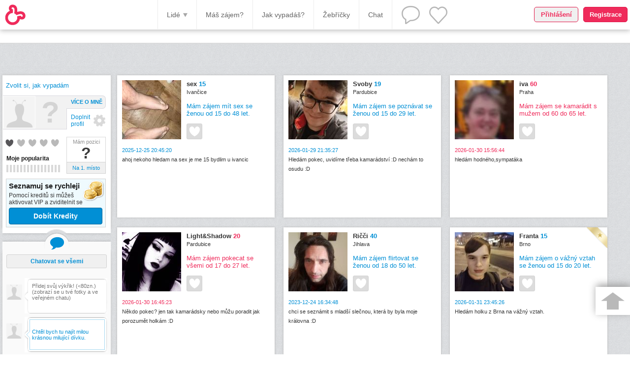

--- FILE ---
content_type: text/html; charset=UTF-8
request_url: https://www.tykadla.cz/gallery/ads
body_size: 11580
content:
<?xml version="1.0" encoding="utf-8"?>
<!DOCTYPE html PUBLIC "-//W3C//DTD XHTML 1.0 Strict//EN" "http://www.w3.org/TR/xhtml1/DTD/xhtml1-strict.dtd">
<html xmlns="http://www.w3.org/1999/xhtml" xml:lang="en" lang="en">
<head>
<title>Seznamka Tykadla.cz – Tisíce inzerátů hledajících seznámení</title>
<meta http-equiv="Content-type" content="text/html; charset=utf-8" />
<meta name="robots" content="all" />
<meta name="description" content="Na naší online seznamce Tykadla.cz najdeš stránku věnovanou inzerátům hledajících seznámení. Jsou jich tu tisíce, a ty je můžeš snadno filtrovat a třídit. " />
<meta name="keywords" content="Tykadla, seznamka, fotoseznamka, internetová seznamka, online seznamka, seznámit se, seznámení, seznamování, chat, chatování, single, pokec, povídat si, známost, rande, flirt, láska, vztah, vážný vztah, poznávat se, partner, přátelé, parta, kamarádi, komunitní portál, sociální síť, komunita, zábava, legrace, komunikace, soutěž, hra, casting, herec, film, filmová role, osobnost" />
<meta name="google-site-verification" content="FS3SH3060KOLj_K_95f1_lbeLBYTqRdxI0Zfmxhd_K8" />
<link rel="shortcut icon" href="/images/favicon.ico" type="image/x-icon" />
<link href="/" />
  <link rel="stylesheet" type="text/css" href="/styles/jquery-ui-1.8.20.custom.css" />
  <link rel="stylesheet" type="text/css" href="/styles/jquery.Jcrop.min.css" /><link rel="stylesheet" type="text/css" href="/styles/prettyPhoto.css" media="screen" charset="utf-8" />
    <link rel="stylesheet" type="text/css" href="/styles/general.css?v=99" />
    <link rel="stylesheet" type="text/css" href="/styles/menu-icons.css?v=99" />
    <link rel="stylesheet" type="text/css" href="/styles/custom.css?v=99" />
    <link rel="stylesheet" type="text/css" href="/styles/reg.css?v=99" />
    
	<!-- // ICONS \ -->
	<link rel="apple-touch-icon" sizes="180x180" href="/images/icons/apple-touch-icon.png?v=99">
	<link rel="icon" type="image/png" sizes="32x32" href="/images/icons/favicon-32x32.png?v=99">
	<link rel="icon" type="image/png" sizes="16x16" href="/images/icons/favicon-16x16.png?v=99">
	<link rel="mask-icon" href="/images/icons/safari-pinned-tab.svg?v=99" color="#ef2b5b">
	<link rel="shortcut icon" href="/images/icons/favicon.ico?v=99">
	<meta name="msapplication-TileColor" content="#da532c">
	<meta name="msapplication-TileImage" content="/images/icons/mstile-144x144.png?v=99">

	<!--
	https://trello.com/c/KlcTPThe/184
	<meta name="msapplication-config" content="/images/icons/browserconfig.xml?v=99">
	<link rel="manifest" href="/images/icons/manifest.json?v=99">-->
	<meta name="theme-color" content="#ffffff">

	<meta name="apple-mobile-web-app-title" content="Tykadla.cz">
	<meta name="application-name" content="Tykadla.cz">
	<!-- \ ICONS // -->
	
    <script async src="//pagead2.googlesyndication.com/pagead/js/adsbygoogle.js"></script><script src="/javascript/jquery-1.7.2.min.js" type="text/javascript"></script><script src="/javascript/jquery-ui-1.8.20.custom.min.js" type="text/javascript"></script><script src="/javascript/jquery.carouFredSel-5.6.1-packed.js" type="text/javascript"></script><script src="/javascript/jquery.hoverIntent.minified.js" type="text/javascript"></script><script src="/javascript/jquery.prettyPhoto.js" type="text/javascript"></script><script src="/javascript/jquery.placeholder.min.js" type="text/javascript"></script><script src="/javascript/jquery.Jcrop.min.js" type="text/javascript"></script><script src="/javascript/jquery.filedrop.js" type="text/javascript"></script><script src="/javascript/jquery.masonry.min.js" type="text/javascript"></script><script src="/javascript/jquery.infinitescroll.min.js" type="text/javascript"></script><script src="/javascript/jquery.simplyscroll.min.js" type="text/javascript"></script><script src="/javascript/jquery.qtip-1.0.0-rc3.min.js" type="text/javascript"></script><script src="/javascript/jquery.multiselect.min.js" type="text/javascript"></script><script src="/javascript/jquery.cookie.js" type="text/javascript"></script><script src="/javascript/custom.js?v=99" type="text/javascript"></script><script src="/javascript/jQueryRotate.js" type="text/javascript"></script><script src="/javascript/dialog_script.js?v=99" type="text/javascript"></script><script type="text/javascript">window.systemTarget = "production";</script>
		    <script type="text/javascript">
		      (function(i,s,o,g,r,a,m){i["GoogleAnalyticsObject"]=r;i[r]=i[r]||function(){
		      (i[r].q=i[r].q||[]).push(arguments)},i[r].l=1*new Date();a=s.createElement(o),
		      m=s.getElementsByTagName(o)[0];a.async=1;a.src=g;m.parentNode.insertBefore(a,m)
		      })(window,document,"script","//www.google-analytics.com/analytics.js","ga");
		
		      ga("create", "UA-33369409-1", "auto");
		      ga("send", "pageview");
		  ga("set", "Logged", 0);
    </script>
  
</head>
<body class="darker">
  <div id="fb-root"></div>
  <script>(function(d, s, id) {
    var js, fjs = d.getElementsByTagName(s)[0];
    if (d.getElementById(id)) return;
    js = d.createElement(s); js.id = id;
    //js.src = "//connect.facebook.net/cs_CZ/sdk.js#xfbml=1&version=v2.0";
    js.src = "//connect.facebook.net/cs_CZ/sdk.js#xfbml=1";
    fjs.parentNode.insertBefore(js, fjs);
  }(document, "script", "facebook-jssdk"));
noreg_anticlick();
  </script>

    <div id="noclick_modal_small">
      <a href="/login"><div id="noreg_login_btn" class="button_red_light">Přihlášení</div></a>
      <a href="/register"><div id="noreg_reg_btn" class="button_red">Registrace</div></a>
    </div>
  
<noscript><div id="noscript">Pro správnou funkci Tykadel musíte mít zapnutý javascript.</div></noscript>
<div id="container">
<a name="top"></a><div id="general_popup"></div>
<div id="header" style="">
    <div id="menu">
			<div id="menu_left">
        <a href="/gallery"><img src="/images/rd_menu_logo.png" width="42" height="42" alt="" /></a>
        <div id="gal_fb-like" class="fb-like" data-href="http://www.facebook.com/Tykadla" data-layout="button_count" data-action="like" data-show-faces="true" data-share="false"></div>
      </div>
      <div id="menu_right">
  
      <a id="menu_right_l" href="/profile/profile_photo">
        <div class="first">S foto se seznámíš líp</div>
        <div class="second">NAHRÁT FOTKU</div>
      </a>
    
        <!--div id="menu_right_r">
          
          <img id="services_menuarrow" src="/images/rd_menu_whitearrow.png" width="9" height="9" />
        </div-->
      </div>
      <div id="menu_center" class="short">
        <div id="menu_people_dropdown" class="menu_dropdown">
          <a class="menu_people_desktop" onclick="reset_gallery()">Všichni</a>
          <a class="menu_people_desktop noreg_not" onclick="apply_spec_filter('females')">Ženy</a>
          <a class="menu_people_desktop noreg_not" onclick="apply_spec_filter('males')">Muži</a>
          <div class="menu_people_desktop separator"></div>
          <a class="menu_people_desktop noreg_not" onclick="apply_spec_filter('gay')">Gayové</a>
          <a class="menu_people_desktop noreg_not" onclick="apply_spec_filter('lesb')">Lesbičky</a>
          <a class="menu_people_desktop noreg_not" onclick="apply_spec_filter('bi')">Bisexuálové</a>
          <div class="menu_people_desktop separator"></div>
          <a class="menu_people_desktop noreg_not" href="/gallery/ads">Inzeráty</a>
          <a class="menu_people_desktop noreg_not" href="/lists/overview">Fotky</a>
  
		<a class="menu_people_mobile" onclick="reset_gallery()">Lidé</a>
        <a class="menu_people_mobile" href="/game/interest">Máš zájem?</a>
        <a class="menu_people_mobile" href="/game/casting">Jak vypadáš?</a>
        <a class="menu_people_mobile" href="/ladder">Žebříčky</a>
        <a class="menu_people_mobile" href="https://m.tykadla.cz/chat">Chat</a>
		<a class="menu_people_mobile" target="_blank" href="/profil/0">Profil</a>
		<a class="menu_people_mobile" href="/settings">Nastavení</a>
		<a class="menu_people_mobile" href="https://tykadla.cz/m/sign/out">Odhlásit se</a>
    
        </div>
        <div id="people_menuarrow" class="menu_center_item" >Lidé<img src="/images/rd_menu_darkarrow.png" width="9" height="9" alt="" /></div>
        <a class="menu_center_item" href="/game/interest">Máš zájem?</a>
        <a class="menu_center_item" href="/game/casting">Jak vypadáš?</a>
        <a class="menu_center_item" href="/ladder">Žebříčky</a>
        <a class="menu_center_item" href="https://m.tykadla.cz/chat">Chat</a>     								        
        <a class="menu_center_chat_item first" onclick="general_box('tykadla_open')">
        <div class="notif_num nonew"></div>
          <div class="notif_chat_num nonew"></div>
        </a>
        <a class="menu_center_chat_item second" onclick="general_box('tykadla_open')">
          <div class="notif_num nonew"></div>
        </a>
      </div>
    </div>
    <div class="menuspace"></div>
  </div>
      <div id="gallery_content">
      <div style="height: 20px;"></div>
      <div id="leftbox"><div id="leftbox_panel">  
		<div class="lb_role lb_role_anonym" ><a href="/profile/character">Zvolit si, jak vypadám</a></div>
	  <div class="lb_left">
			<div class="lb_profile"><a href="/profil/0" target="_blank"><img class="imgdiv_img pointer" src="/images/tykadlak_s.png" alt="" /></a><a class="lb_char_anonym" href="/profile/character" title="Zvolit si, jak vypadám">?</a>		  </div>
		  <div class="lb_hearts"><div class="hearts tooltip_bubble" title="Moje přitažlivost"><div class="heart_red_big"></div><div class="heart_grey_big"></div><div class="heart_grey_big"></div><div class="heart_grey_big"></div><div class="heart_grey_big"></div></div></div>
		 	<div class="lb_graphs">
			 	 <div title="Čím aktivnější budeš, tím větší popularita">
				 <div class="graph_label">Moje popularita</div>
			 	<div class="segment_graph"><div class="segment_graph_fill" style="width: 0px"></div></div></div>
			 	 <div title="Zviditelni se aktivací služeb">
				 <div class="graph_label">Viditelnost <span>(31%)</span></div>
			 	<div class="segment_graph"><div class="segment_graph_fill" style="width: 35px"></div></div></div>
			 	<div title="S VIP vidíš, kdo má o tebe zájem + další výhody">
			 	<div class="graph_label">Moje VIP <span>(0 dní)</span></div>
			 	<div class="segment_graph"><div class="segment_graph_fill" style="width: 0px"></div></div></div>
		 	</div>
		</div>
		<div class="lb_right">
			<div class="links">
		  	<a href="/ladder/personal" class="grey">Více o mně</a>
		  	<a href="/profile/details" class="lb_fill_profile">Doplnit profil
				</a>

		 	</div>
		 	<div>
		 		<div class="lb_position big" title="Na 1. místě budeš nejvíc vidět. Topni se.">
		 		Mám pozici
		 		<strong>?</strong>
		 		</div>
		 	<a class="lb_grey_button" onclick="$(document).dialog_create('service_promote_dialog', {active: 'top'});">Na 1. místo</a><a class="lb_grey_button"  onclick="$(document).dialog_create('service_promote_dialog');">Zviditelnit</a><a class="lb_blue_button"  onclick="$(document).dialog_create('service_vip_dialog');">Aktivovat</a></div>
		</div>
	
			<div class="lb_credit_promo">
				<h4>Seznamuj se rychleji</h4>
				<p>Pomocí kreditů si můžeš aktivovat VIP a zviditelnit se</p>
				<img src="/images/services-kredity.gif" alt="kredity">
				<a href="/services/open_credit" class="btn-classic btn-classic-blue active">Dobít Kredity</a>
			</div>
		</div><div id="separator"></div>
    <div id="shouts">
      <a href="https://m.tykadla.cz/chat" style="text-decoration: none"><div id="shouts_to_chat" class="blue">Chatovat se všemi</div></a>
  <div id="viewport"><ul id="shouter"><li id="myshout"><img src="/img/smin" alt="" class="pointer" onclick="profile_popup(event, 0)" /><div class="shoutg"><textarea id="shoutarea" cols="1" rows="1" placeholder="Přidej svůj výkřik! (<80zn.)
(zobrazí se u tvé fotky a ve veřejném chatu)"></textarea></div></li><li><a href="/profil/193609" target="_blank"><img class="imgdiv_img pointer" src="/images/tykadlak_smin.png" alt="" /></a><div class="shoutm"><p class="shout_text">Chtěl bych tu najít milou krásnou milující dívku. </p></div></li><li><a href="/profil/195586" target="_blank"><img class="imgdiv_img pointer" src="/images/tykadlak_smin.png" alt="" /></a><div class="shoutm"><p class="shout_text">ahoj</p></div></li><li><a href="/profil/186442" target="_blank"><img class="imgdiv_img pointer" src="/img/smin/217218/4035d5f8462526f773801136d073d14663da9af6" alt=""/></a><div class="shoutm"><p class="shout_text">hledám partnerku stvořenou pro život</p></div></li><li><a href="/profil/169405" target="_blank"><img class="imgdiv_img pointer" src="/img/smin/203166/7a8223aa5770ac48e16df1026893891226405df3" alt=""/></a><div class="shoutm"><p class="shout_text">Čeho se na nás dopustili druzí, s tím už se vyrovnáme.</p></div></li><li><a href="/profil/194475" target="_blank"><img class="imgdiv_img pointer" src="/img/smin/220307/0a8412da7b97b91b69d3b606db2ad8fb6e8ceb6d" alt=""/></a><div class="shoutm"><p class="shout_text">Nedávej srdíčka, rovnou piš na férovku.</p></div></li><li><a href="/profil/194909" target="_blank"><img class="imgdiv_img pointer" src="/img/smin/221008/79419883db8e0b26386b72a0ce973634224700f3" alt=""/></a><div class="shoutm"><p class="shout_text">Ahoj </p></div></li><li><a href="/profil/185037" target="_blank"><img class="imgdiv_img pointer" src="/img/smin/214255/9d435ec14a639d69114cadd5e98a761518683098" alt=""/></a><div class="shoutm"><p class="shout_text">Holka na sex okr. klatovy  za fimancni odmenu</p></div></li><li><a href="/profil/164184" target="_blank"><img class="imgdiv_img pointer" src="/img/smin/221001/9d9e84518b95d2011bef9a64e2bdd84a85c8b473" alt=""/></a><div class="shoutf"><p class="shout_text">Můžu ti poradit jak se dostat k ženskému srdci, jako holka to moc dobře víííím.</p></div></li><li><a href="/profil/195526" target="_blank"><img class="imgdiv_img pointer" src="/img/smin/221002/0eb968b387a0c1c04a0eeb59523e05211db422d3" alt=""/></a><div class="shoutf"><p class="shout_text">hledám partaka</p></div></li><li><a href="/profil/195520" target="_blank"><img class="imgdiv_img pointer" src="/img/smin/220993/cdff381fa1b5975954e69401fb2ddabc462b8fdc" alt=""/></a><div class="shoutm"><p class="shout_text">Nesudte se a mějte se rádi </p></div></li><li><a href="/profil/193608" target="_blank"><img class="imgdiv_img pointer" src="/img/smin/219740/8b47cc9aaabb50383bc4789693777b217a49ac99" alt=""/></a><div class="shoutm"><p class="shout_text">Jsem milí, přátelský, zábavný</p></div></li><li><a href="/profil/195477" target="_blank"><img class="imgdiv_img pointer" src="/img/smin/220965/c3d9a1b430cc7a5b0af79371331e49aefe4f04c0" alt=""/></a><div class="shoutm"><p class="shout_text">Někdo mi chybí!</p></div></li><li><a href="/profil/195467" target="_blank"><img class="imgdiv_img pointer" src="/img/smin/220953/3eabe96301c3df11c852402081a1a3c40c6dff68" alt=""/></a><div class="shoutf"><p class="shout_text">Je mi 15 let a hledám nekoho kdo by hral minecraft a videohry a být hodný :).</p></div></li><li><a href="/profil/100989" target="_blank"><img class="imgdiv_img pointer" src="/img/smin/220928/8ac89e98bb0eeee0147ff456b192d29607bfab8d" alt=""/></a><div class="shoutm"><p class="shout_text">Nikdo nepřišel s návodem,, jak správně žít " takže si každý žijeme podle sebe!</p></div></li><li><a href="/profil/195470" target="_blank"><img class="imgdiv_img pointer" src="/img/smin/220959/00d4aceaf5e96505a40da013b7d5d8d11cc40007" alt=""/></a><div class="shoutm"><p class="shout_text">Vše nechávám osudu, tam je vše napsané co s námi zamýšlí. </p></div></li><li><a href="/profil/195469" target="_blank"><img class="imgdiv_img pointer" src="/img/smin/220958/88b6bda7bf84ea8fc20a0d2031f0881c7a97be78" alt=""/></a><div class="shoutm"><p class="shout_text">Jsem muž s integritou, který má smysl pro homor, toužím po lásce, zábavě a dlouh</p></div></li><li><a href="/profil/195465" target="_blank"><img class="imgdiv_img pointer" src="/images/tykadlak_smin.png" alt="" /></a><div class="shoutf"><p class="shout_text">Těším se na velké změny!</p></div></li><li><a href="/profil/194811" target="_blank"><img class="imgdiv_img pointer" src="/img/smin/220571/a4cf181137aedcbef20373bf5a358dbfaa4df2fc" alt=""/></a><div class="shoutm"><p class="shout_text">Krásné techtle a vášnivé mechtle. Pochopitelně vážně.</p></div></li><li><a href="/profil/195407" target="_blank"><img class="imgdiv_img pointer" src="/img/smin/220911/bc6ad01bf39e5e3645cb5909becb91202977de60" alt=""/></a><div class="shoutm"><p class="shout_text">Hledám od 15-23let holku která chce sex a víc napiš ig 
Jakubn_bb</p></div></li><li><a href="/profil/195404" target="_blank"><img class="imgdiv_img pointer" src="/img/smin/220907/eb253d7e3c5b7741987ae7509e9aa9e983c7017e" alt=""/></a><div class="shoutm"><p class="shout_text">Hledám vážný vztah </p></div></li><li><a href="/profil/113184" target="_blank"><img class="imgdiv_img pointer" src="/img/smin/220878/62e3ddb595ef41415216175b75fe56115ee608d1" alt=""/></a><div class="shoutm"><p class="shout_text">Někde tu jsi. Jen Tě musím najít!!</p></div></li><li><a href="/profil/195344" target="_blank"><img class="imgdiv_img pointer" src="/img/smin/220864/1bb2cdc66a133d6da1edd36df35fa072e4e4fa36" alt=""/></a><div class="shoutm"><p class="shout_text">Chci mít sex se ženou od 17 so 25 let</p></div></li><li><a href="/profil/195339" target="_blank"><img class="imgdiv_img pointer" src="/img/smin/220862/5878ca7b0719f99a81145d07891480e27bd35cc2" alt=""/></a><div class="shoutm"><p class="shout_text">G</p></div></li><li><a href="/profil/195310" target="_blank"><img class="imgdiv_img pointer" src="/img/smin/220856/8d34bfc6427309867343d3b39ddd2bff7ed1d438" alt=""/></a><div class="shoutm"><p class="shout_text">Žena v Plzni?</p></div></li><li><a href="/profil/195244" target="_blank"><img class="imgdiv_img pointer" src="/images/tykadlak_smin.png" alt="" /></a><div class="shoutm"><p class="shout_text">Hledám nějakou holku na seznámení ? Je tu nějaká kdyžtak napiš </p></div></li><li><a href="/profil/195243" target="_blank"><img class="imgdiv_img pointer" src="/img/smin/220838/7e33d9fe4fba7ce4e3b77c1876bcb2832f4e9c76" alt=""/></a><div class="shoutm"><p class="shout_text">Mám zájem jen o sex se ženami od 17 do 24 let.</p></div></li><li><a href="/profil/195225" target="_blank"><img class="imgdiv_img pointer" src="/img/smin/220830/f35b43a7e09f18575513bd8751aa63ab429872d3" alt=""/></a><div class="shoutm"><p class="shout_text">Wheeeey </p></div></li><li><a href="/profil/195123" target="_blank"><img class="imgdiv_img pointer" src="/img/smin/220813/c3d95bf76b56d8658c419a36ba94ce9c5aa5a41d" alt=""/></a><div class="shoutf"><p class="shout_text">Jsem těhotná a pokud se najde někdo komu nevadí briško  tak mi napište</p></div></li><li><a href="/profil/195096" target="_blank"><img class="imgdiv_img pointer" src="/img/smin/220805/6f647a081dbefee4f8c4491719015719000da440" alt=""/></a><div class="shoutm"><p class="shout_text">Mrdej, a nebo nech být.</p></div></li><li><a href="/profil/191726" target="_blank"><img class="imgdiv_img pointer" src="/img/smin/218607/448294fb4be197a700cd18527389e80369a53c47" alt=""/></a><div class="shoutf"><p class="shout_text">Minulost je vypálená hlubina</p></div></li><li><a href="/profil/195083" target="_blank"><img class="imgdiv_img pointer" src="/img/smin/220792/35a0a71f8f9998b0e7177cbf61dae7a3b5e4fcaa" alt=""/></a><div class="shoutf"><p class="shout_text">Pojď si psat </p></div></li><li><a href="/profil/180439" target="_blank"><img class="imgdiv_img pointer" src="/img/smin/211015/f0cc4b71f604d04f57975de63469c1d4d374740f" alt=""/></a><div class="shoutm"><p class="shout_text">Psaní, flirtování, sex</p></div></li><li><a href="/profil/195075" target="_blank"><img class="imgdiv_img pointer" src="/img/smin/220790/bbe24151c0664b46dab879887d35480cea7ff0e5" alt=""/></a><div class="shoutm"><p class="shout_text">Ahoj slečno nechces se poznat? :)</p></div></li><li><a href="/profil/195073" target="_blank"><img class="imgdiv_img pointer" src="/img/smin/221054/864308fab4811e6d3d76a76790716a2a6c2fbf15" alt=""/></a><div class="shoutm"><p class="shout_text">Napište na ig w_tartor_15</p></div></li><li><a href="/profil/195066" target="_blank"><img class="imgdiv_img pointer" src="/img/smin/220783/140798595968badd2326c7a2d75e3db3ed879fc3" alt=""/></a><div class="shoutm"><p class="shout_text">Hledám ženu na sex</p></div></li><li><a href="/profil/195066" target="_blank"><img class="imgdiv_img pointer" src="/img/smin/220783/140798595968badd2326c7a2d75e3db3ed879fc3" alt=""/></a><div class="shoutm"><p class="shout_text">Hledám ženu na sex</p></div></li><li><a href="/profil/194250" target="_blank"><img class="imgdiv_img pointer" src="/img/smin/220756/877f2787c7763328fdfe7a75c7260884e0d2e97d" alt=""/></a><div class="shoutm"><p class="shout_text">Nebráním se ničemu </p></div></li><li><a href="/profil/190942" target="_blank"><img class="imgdiv_img pointer" src="/img/smin/218112/db8a936d3f1d14758350177b1f0bfa9391e1aa02" alt=""/></a><div class="shoutm"><p class="shout_text">Hledám vážný vztah </p></div></li><li><a href="/profil/192097" target="_blank"><img class="imgdiv_img pointer" src="/img/smin/218835/900be4bf361fb4f6fafaf8ca60cb0cebd83c185c" alt=""/></a><div class="shoutm"><p class="shout_text">Hledám štíhlou ženu, která nemá problém s nahotou v sauně čí na nudapláži.</p></div></li><li><a href="/profil/195019" target="_blank"><img class="imgdiv_img pointer" src="/img/smin/220721/8998d98eadccf7d74a31eab28e062c1b2d875360" alt=""/></a><div class="shoutm"><p class="shout_text">Sex</p></div></li><li><a href="/profil/195019" target="_blank"><img class="imgdiv_img pointer" src="/img/smin/220721/8998d98eadccf7d74a31eab28e062c1b2d875360" alt=""/></a><div class="shoutm"><p class="shout_text">Sex</p></div></li><li><a href="/profil/194982" target="_blank"><img class="imgdiv_img pointer" src="/img/smin/220696/f5058d5b6a0a8fb1f6788dd8cd4ab5218d2e16d5" alt=""/></a><div class="shoutm"><p class="shout_text">Ahoj </p></div></li><li><a href="/profil/186108" target="_blank"><img class="imgdiv_img pointer" src="/img/smin/217785/ae3d1dbef39fd7d0e470a880991a7b8d3458e832" alt=""/></a><div class="shoutm"><p class="shout_text">svodidla vraci do hry!</p></div></li><li><a href="/profil/194805" target="_blank"><img class="imgdiv_img pointer" src="/img/smin/220568/44aa9d16acae4ad42bb1dd8143c22c9744748777" alt=""/></a><div class="shoutm"><p class="shout_text">Sex a vareso sex </p></div></li><li><a href="/profil/194955" target="_blank"><img class="imgdiv_img pointer" src="/img/smin/220673/c92da44ab19609cbf364afdcf0240961d5735f47" alt=""/></a><div class="shoutm"><p class="shout_text">chci prostě Ženskou</p></div></li><li><a href="/profil/194943" target="_blank"><img class="imgdiv_img pointer" src="/images/tykadlak_smin.png" alt="" /></a><div class="shoutm"><p class="shout_text">Single</p></div></li><li><a href="/profil/194928" target="_blank"><img class="imgdiv_img pointer" src="/img/smin/220645/f02ed2aa01f55117f6b89d4ba06c5b54c1170513" alt=""/></a><div class="shoutm"><p class="shout_text">Ahoj,jsi tu???</p></div></li><li><a href="/profil/194907" target="_blank"><img class="imgdiv_img pointer" src="/img/smin/220629/55987961197107841567b81fae2393757b062fe1" alt=""/></a><div class="shoutm"><p class="shout_text">Užít, polaskat a spočinout </p></div></li><li><a href="/profil/194901" target="_blank"><img class="imgdiv_img pointer" src="/img/smin/220628/9064f24271f39bcb5b9a77c531d8f9a0c8f8bdc1" alt=""/></a><div class="shoutm"><p class="shout_text">Hledám živou duši </p></div></li><li><a href="/profil/194902" target="_blank"><img class="imgdiv_img pointer" src="/img/smin/220625/3909a0fa2ce847e500109d9caf84629e606a59f4" alt=""/></a><div class="shoutm"><p class="shout_text">Pojď se seznámit </p></div></li></ul></div><div id="down"></div></div><script type="text/javascript">shouter();</script><div style="display:none;"></div><div id="topminiladder"><a id="mini_ladder_male">Muži</a><a id="mini_ladder_female" class="active">Ženy</a><hr /></div><div id="mini_ladder_div"><table class="ladder mini_female"><tr><td class="icn"><a href="/ladder/female/pop"><div class="icon60 is_oskar"></div></a></td><th><a href="/ladder/female/pop">Nejpopulárnější</a></th></tr><tr><td class="ord o1" onClick="window.location='/ladder/female/pop'">1</td><td class="det d1"><div class="miniimgdiv"><a href="/profil/195497" target="_blank"><img src="/img/s/220979/2197cd946e75bfb68bbe8507334defb6f06d2d68" alt="" /></a>
              
            </div></td></tr><tr><td class="ord o2" onClick="window.location='/ladder/female/pop'">2</td><td class="det d2"><div class="miniimgdiv"><a href="/profil/164184" target="_blank"><img src="/img/s/221001/9d9e84518b95d2011bef9a64e2bdd84a85c8b473" alt="" /></a>
              
            </div></td></tr><tr><td class="ord o3" onClick="window.location='/ladder/female/pop'">3</td><td class="det d3"><div class="miniimgdiv"><a href="/profil/194595" target="_blank"><img src="/img/s/220793/b5a98203103b19c562c611574695fe6754c919b3" alt="" /></a>
              
            </div></td></tr></table><p class="showall mini_female"><a href="/ladder/female/pop">Ukázat Top 100</a></p><table class="ladder mini_female"><tr><td class="icn"><a href="/ladder/female/glam"><div class="icon60 is_podium"></div></a></td><th><a href="/ladder/female/glam">Nejpřitažlivější</a></th></tr><tr><td class="ord o1" onClick="window.location='/ladder/female/glam'">1</td><td class="det d1"><div class="miniimgdiv"><a href="/profil/94788" target="_blank"><img src="/img/s/140008/13c63f50a1bfccfcb8efd3cff0013cf7b74ff1de/veiled" alt="" /></a>
              
            </div></td></tr><tr><td class="ord o2" onClick="window.location='/ladder/female/glam'">2</td><td class="det d2"><div class="miniimgdiv"><a href="/profil/79941" target="_blank"><img src="/img/s/108646/9fbef67557d6cb888c8adba5b3fce1545f1a6c0e/veiled" alt="" /></a>
              
            </div></td></tr><tr><td class="ord o3" onClick="window.location='/ladder/female/glam'">3</td><td class="det d3"><div class="miniimgdiv"><a href="/profil/93326" target="_blank"><img src="/img/s/127867/4340eddeafbcabf2a1ada67e89198a939aba3957/veiled" alt="" /></a>
              
            </div></td></tr></table><p class="showall mini_female"><a href="/ladder/female/glam">Ukázat Top 100</a></p><table class="ladder mini_female"><tr><td class="icn"><a href="/ladder/female/464"><div class="icon60 is_char_464"></div></a></td><th><a href="/ladder/female/464">Nymfomanka</a></th></tr><tr><td class="ord o1" onClick="window.location='/ladder/female/464'">1</td><td class="det d1"><div class="miniimgdiv"><a href="/profil/113551" target="_blank"><img src="/img/s/150122/3d279edc31871fbfd8dd96c91a4529db0283afee" alt="" /></a>
              
            </div></td></tr><tr><td class="ord o2" onClick="window.location='/ladder/female/464'">2</td><td class="det d2"><div class="miniimgdiv"><a href="/profil/86209" target="_blank"><img src="/img/s/118448/1bb9c35f1e5475f3e56ff98cd3d2f2bd3d9f394b" alt="" /></a>
              
            </div></td></tr><tr><td class="ord o3" onClick="window.location='/ladder/female/464'">3</td><td class="det d3"><div class="miniimgdiv"><a href="/profil/135137" target="_blank"><img src="/img/s/172981/6a48a7efa27af02a23a45fc23482fdf91598e0f6" alt="" /></a>
              
            </div></td></tr></table><p class="showall mini_female"><a href="/ladder/female/464">Ukázat Top 100</a></p><table class="ladder mini_female"><tr><td class="icn"><a href="/ladder/female/417"><div class="icon60 is_char_417"></div></a></td><th><a href="/ladder/female/417">Fiflena</a></th></tr><tr><td class="ord o1" onClick="window.location='/ladder/female/417'">1</td><td class="det d1"><div class="miniimgdiv"><a href="/profil/137028" target="_blank"><img src="/img/s/174659/22ef96b45d56a2d59ed53c5f2342a3a04b827d3b" alt="" /></a>
              
            </div></td></tr><tr><td class="ord o2" onClick="window.location='/ladder/female/417'">2</td><td class="det d2"><div class="miniimgdiv"><a href="/profil/107356" target="_blank"><img src="/img/s/143151/97c8abf69cb28bd5fc3d98cfa37f86b13df7329f" alt="" /></a>
              
            </div></td></tr><tr><td class="ord o3" onClick="window.location='/ladder/female/417'">3</td><td class="det d3"><div class="miniimgdiv"><a href="/profil/15613" target="_blank"><img src="/img/s/8673/31e51aa22f5aa886aaef07fd9ffcb07fb98b57af" alt="" /></a>
              
            </div></td></tr></table><p class="showall mini_female"><a href="/ladder/female/417">Ukázat Top 100</a></p><table class="ladder mini_female"><tr><td class="icn"><a href="/ladder/female/410"><div class="icon60 is_char_310"></div></a></td><th><a href="/ladder/female/410">Inťouška</a></th></tr><tr><td class="ord o1" onClick="window.location='/ladder/female/410'">1</td><td class="det d1"><div class="miniimgdiv"><a href="/profil/129828" target="_blank"><img src="/img/s/167276/53f6ec04ac3a02349d5c3dce292f04cd2d853f44" alt="" /></a>
              
            </div></td></tr><tr><td class="ord o2" onClick="window.location='/ladder/female/410'">2</td><td class="det d2"><div class="miniimgdiv"><a href="/profil/104363" target="_blank"><img src="/img/s/140025/c00666c253300c10f858b9571b8fbc7bb5839707" alt="" /></a>
              
            </div></td></tr><tr><td class="ord o3" onClick="window.location='/ladder/female/410'">3</td><td class="det d3"><div class="miniimgdiv"><a href="/profil/39581" target="_blank"><img src="/img/s/38349/b7359b1741a592ab82cd0cfa86d95628" alt="" /></a>
              
            </div></td></tr></table><p class="showall mini_female"><a href="/ladder/female/410">Ukázat Top 100</a></p><table class="ladder mini_male"><tr><td class="icn"><a href="/ladder/male/pop"><div class="icon60 is_oskar"></div></a></td><th><a href="/ladder/male/pop">Nejpopulárnější</a></th></tr><tr><td class="ord o1" onClick="window.location='/ladder/male/pop'">1</td><td class="det d1"><div class="miniimgdiv"><a href="/profil/193897" target="_blank"><img src="/img/s/219949/236c6a2020beec0f1c0e6a305afe9d2ef2dd067f" alt="" /></a>
              
            </div></td></tr><tr><td class="ord o2" onClick="window.location='/ladder/male/pop'">2</td><td class="det d2"><div class="miniimgdiv"><a href="/profil/194564" target="_blank"><img src="/img/s/220365/3f1dcd857c19b6fbfa72774b67602b3038757f1e" alt="" /></a>
              
            </div></td></tr><tr><td class="ord o3" onClick="window.location='/ladder/male/pop'">3</td><td class="det d3"><div class="miniimgdiv"><a href="/profil/195420" target="_blank"><img src="/img/s/220994/d668c0e9d8853345cd8c0b9690b654b6e2615b90" alt="" /></a>
              
            </div></td></tr></table><p class="showall mini_male"><a href="/ladder/male/pop">Ukázat Top 100</a></p><table class="ladder mini_male"><tr><td class="icn"><a href="/ladder/male/glam"><div class="icon60 is_podium"></div></a></td><th><a href="/ladder/male/glam">Nejpřitažlivější</a></th></tr><tr><td class="ord o1" onClick="window.location='/ladder/male/glam'">1</td><td class="det d1"><div class="miniimgdiv"><a href="/profil/105629" target="_blank"><img src="/img/s/211665/272a857d15398493a0e3964fc79be67b4fb15c28/veiled" alt="" /></a>
              
            </div></td></tr><tr><td class="ord o2" onClick="window.location='/ladder/male/glam'">2</td><td class="det d2"><div class="miniimgdiv"><a href="/profil/72140" target="_blank"><img src="/img/s/121611/4ef5f8b2dbe4afcbbe3bd76a9a7192a69558b9aa/veiled" alt="" /></a>
              
            </div></td></tr><tr><td class="ord o3" onClick="window.location='/ladder/male/glam'">3</td><td class="det d3"><div class="miniimgdiv"><a href="/profil/181127" target="_blank"><img src="/img/s/211544/51d6ca8c22728db5e8509aab52357c47ab1cabbc/veiled" alt="" /></a>
              
            </div></td></tr></table><p class="showall mini_male"><a href="/ladder/male/glam">Ukázat Top 100</a></p><table class="ladder mini_male"><tr><td class="icn"><a href="/ladder/male/318"><div class="icon60 is_char_318"></div></a></td><th><a href="/ladder/male/318">Manžílek</a></th></tr><tr><td class="ord o1" onClick="window.location='/ladder/male/318'">1</td><td class="det d1"><div class="miniimgdiv"><a href="/profil/71995" target="_blank"><img src="/img/s/95429/725d3ad31ad0f1a4c6cb8b66474af340d26b9617" alt="" /></a>
              
            </div></td></tr><tr><td class="ord o2" onClick="window.location='/ladder/male/318'">2</td><td class="det d2"><div class="miniimgdiv"><a href="/profil/77826" target="_blank"><img src="/img/s/105204/1a00c3254d82e9f8d648326d01729e865e368592" alt="" /></a>
              
            </div></td></tr><tr><td class="ord o3" onClick="window.location='/ladder/male/318'">3</td><td class="det d3"><div class="miniimgdiv"><a href="/profil/118154" target="_blank"><img src="/img/s/154796/ad8ec23f220e9b31f81a8b84ac75d02f6b49a2db" alt="" /></a>
              
            </div></td></tr></table><p class="showall mini_male"><a href="/ladder/male/318">Ukázat Top 100</a></p><table class="ladder mini_male"><tr><td class="icn"><a href="/ladder/male/340"><div class="icon60 is_char_340"></div></a></td><th><a href="/ladder/male/340">Kravaťák</a></th></tr><tr><td class="ord o1" onClick="window.location='/ladder/male/340'">1</td><td class="det d1"><div class="miniimgdiv"><a href="/profil/74192" target="_blank"><img src="/img/s/99130/94e658db871ad4ea140467ce9624939cc5373c55" alt="" /></a>
              
            </div></td></tr><tr><td class="ord o2" onClick="window.location='/ladder/male/340'">2</td><td class="det d2"><div class="miniimgdiv"><a href="/profil/63586" target="_blank"><img src="/img/s/151135/d964799164c9403c05cbe7c59ce33d5b19cae846/veiled" alt="" /></a>
              
            </div></td></tr><tr><td class="ord o3" onClick="window.location='/ladder/male/340'">3</td><td class="det d3"><div class="miniimgdiv"><a href="/profil/103727" target="_blank"><img src="/img/s/139372/2e3a8aa7837049bc666258fa0a952fa7458d36d5" alt="" /></a>
              
            </div></td></tr></table><p class="showall mini_male"><a href="/ladder/male/340">Ukázat Top 100</a></p><table class="ladder mini_male"><tr><td class="icn"><a href="/ladder/male/354"><div class="icon60 is_char_354"></div></a></td><th><a href="/ladder/male/354">Chlaďas</a></th></tr><tr><td class="ord o1" onClick="window.location='/ladder/male/354'">1</td><td class="det d1"><div class="miniimgdiv"><a href="/profil/1110" target="_blank"><img src="/img/s/367/acffc5824ab8db2ed397665d93f736349f755e8e" alt="" /></a>
              
            </div></td></tr><tr><td class="ord o2" onClick="window.location='/ladder/male/354'">2</td><td class="det d2"><div class="miniimgdiv"><a href="/profil/32772" target="_blank"><img src="/img/s/127064/45a4e92048b950f8686c9f3f3d9a78abc946fec1" alt="" /></a>
              
            </div></td></tr><tr><td class="ord o3" onClick="window.location='/ladder/male/354'">3</td><td class="det d3"><div class="miniimgdiv"><a href="/profil/127749" target="_blank"><img src="/img/s/165214/0d40e570f1441679fbc1a4be16ad1f530d8b0ab8" alt="" /></a>
              
            </div></td></tr></table><p class="showall mini_male"><a href="/ladder/male/354">Ukázat Top 100</a></p></div><script type="text/javascript">mini_ladder();hover_mladder();</script>
    <ins class="adsbygoogle" style="display:inline-block;width:160px;height:600px;margin:30px 0 0 10px;" data-ad-client="ca-pub-4137064333473912" data-ad-slot="6070421757"></ins>
    <ins class="adsbygoogle" style="display:inline-block;width:160px;height:600px;margin:40px 0 0 10px;" data-ad-client="ca-pub-4137064333473912" data-ad-slot="6070421757"></ins>
    <script>(adsbygoogle = window.adsbygoogle || []).push({});</script>
	    </div>
    <div id="masonry"></div><script type="text/javascript">gallery_first_load("ads", "", "");</script>
    <div id="gallery_view" attr-type="ads" attr-flag="" attr-id=""></div>
  <script type="text/javascript"></script></div></div><div id="footer">
		  <div class="foot0">
	      <ins class="adsbygoogle" style="display:inline-block;width:970px;height:90px;margin-top:22px;" data-ad-client="ca-pub-4137064333473912" data-ad-slot="7297800956"></ins>
	      <script>(adsbygoogle = window.adsbygoogle || []).push({});</script>
	  </div><div id="foot1"><div class="inner"><div class="f1"><p class="strong">Lidé na Tykadlech</p><p>Registrovaných: 49 551</p><p>Mužů: 40 969</p><p>Žen: 8 582</p></div><div class="f1" style="width:80px;"><p class="strong">Informace</p><ul><li><a href="/info/about">O nás</a></li><li><a href="/info/vip">VIP</a></li><li><a href="/info/credits">Kredity</a></li><li><a href="/info/rules">Podmínky</a></li><li><a href="/info/help" >Nápověda</a></li></ul></div><div class="f1"><p class="strong">Osobnosti a filmové role</p><ul><li><a href="/ladder/female/444" title="Kočka">Kočka: 22 %</a></li><li><a href="/ladder/female/403" title="Sympaťačka">Sympaťačka: 22 %</a></li><li><a href="/ladder/female/464" title="Nymfomanka">Nymfomanka: 21 %</a></li><li><a href="/ladder/female/414" title="Koťátko">Koťátko: 21 %</a></li><li><a href="/ladder/female/425" title="Kost">Kost: 21 %</a></li><li><a href="/ladder/female/407" title="Bohyně">Bohyně: 21 %</a></li><li><a href="/ladder/female/483" title="Dračice">Dračice: 20 %</a></li></ul></div><div class="f2"><p><a href="http://www.facebook.com/Tykadla" title="Tykadla na Facebooku" class="social_link social_fb"></a><a href="http://www.youtube.com/user/TykadlaCZ" title="Tykadla na YouTube" class="social_link social_ytb"></a><a href="http://www.twitter.com/Tykadla" title="Tykadla na Twitteru" class="social_link social_tw"></a></p><p><a href="https://plus.google.com/103871127905027992298/posts" title="Tykadla na Google+" class="social_link social_gp"></a><a href="http://www.bobrericha.cz" title="Bob Řeřicha" class="social_link social_bl"></a></p></div><div id="marcel"><div id="marc_bubble">Ahoj,<br />jsem Marcel Kytka.<br />O Tykadla pečuji s vášní :o)</div><a href="http://www.muzkteryvicochce.cz/" title="Román Muž, který ví, co chce" id="novel" target="_blank">Více o románu<br /><strong>Muž, který ví,<br>co chce</strong></a></div></div></div><div id="foot2"><div class="inner"><span><strong>Kontakt</strong>: <a href="mailto:info@tykadla.cz">info@tykadla.cz</a></span><span>|</span><span>Copyright &copy; Tykadla 2015</span><div class="socmed-holder" style="display: inline-block"><div class="fb-like" style="float: none; display: inline-block; margin-right: 20px" data-href="http://www.facebook.com/Tykadla" data-send="false" data-layout="button_count" data-width="100" data-show-faces="false" data-font="arial" style="margin-right: 10px"></div><div class="twitter-share" style="margin-right: 10px; display: inline-block"><a href="http://twitter.com/share" class="twitter-share-button" data-count="horizontal" data-text="Tykadla - největší castingová hra v historii" data-via="tykadla">Tweet</a></div><g:plusone size="medium" count="false" style="margin-right: 10px"></g:plusone></div><div id="keywords">seznamka, seznámení, seznámit se, fotoseznamka, ona hledá jeho, on hledá ji, vážné seznámení, flirt, rande, známost, flirtování, lidé, single, muži, ženy, gayové, lesbičky, bisexuálové, pokec, chat, chatujeme, štěstí, osud, láska, svatba, kamarádi, přátelství</div></div></div></div><div id="general_message"><div id="gm_inner">Lorem ipsum dolor sit</div></div><a id="float_arrow" href="#top"></a><div id="tyk_float_text"></div>
    <script type="text/javascript">window.___gcfg = {lang: 'cs'};(function() {var po = document.createElement('script'); po.type = 'text/javascript'; po.async = true;po.src = 'https://apis.google.com/js/plusone.js';var s = document.getElementsByTagName('script')[0]; s.parentNode.insertBefore(po, s);})();</script>
  <script type="text/javascript">!function(d,s,id){var js,fjs=d.getElementsByTagName(s)[0];if(!d.getElementById(id)){js=d.createElement(s);js.id=id;js.src="//platform.twitter.com/widgets.js";fjs.parentNode.insertBefore(js,fjs);}}(document,"script","twitter-wjs");</script><script type="text/javascript" src="https://apis.google.com/js/plusone.js">{lang: 'cs'}</script><script type="text/javascript" src="https://platform.twitter.com/widgets.js"></script><script type="text/javascript" src="https://connect.facebook.net/cs_CZ/all.js#appId=472613769421390&amp;xfbml=1"></script></body></html>

--- FILE ---
content_type: text/html; charset=UTF-8
request_url: https://www.tykadla.cz/ajax.php?f=load_gallery
body_size: 3349
content:
{"profiles":"<div class=\"gal_div inzdiv gal_div_android\"><div class=\"ad_img_wrap><a href=\"\/profil\/194412\" target=\"_blank\"><img src=\"\/img\/sbig\/220987\/c148c12430e3d1ca6f6342634b9d346154663832\" alt=\"thumb\" class=\"gallery_image photo pointer\" \/><\/a><\/div>\n    <div class=\"float_left\">\n      <a class=\"block\" href=\"\/profil\/194412\" target=\"_blank\"><h4 class=\"pointer\">sex&nbsp;<span class=\"blue\">15<\/span><\/h4><\/a>\n      <p class=\"loc\">Ivan\u010dice<\/p>\n    <\/div>\n    \n  <p class=\"intro blue intro_advert\">M\u00e1m z\u00e1jem m\u00edt sex se \u017eenou od 15 do 48 let.<\/p>\n\t<div class=\"heart_advert gal_heart_red\" onclick=\"touch(194412, 'heart')\"\n\t title=\"Poslat srd\u00ed\u010dko a vyj\u00e1d\u0159it z\u00e1jem\"  ><\/div>\n\t<p class=\"date blue\">2025-12-25 20:45:20<\/p><p>ahoj nekoho hledam na sex je me 15 bydlim u ivancic <\/p><\/div><div class=\"gal_div inzdiv gal_div_android\"><div class=\"ad_img_wrap><a href=\"\/profil\/195520\" target=\"_blank\"><img src=\"\/img\/sbig\/220993\/cdff381fa1b5975954e69401fb2ddabc462b8fdc\" alt=\"thumb\" class=\"gallery_image photo pointer\" \/><\/a><\/div>\n    <div class=\"float_left\">\n      <a class=\"block\" href=\"\/profil\/195520\" target=\"_blank\"><h4 class=\"pointer\">Svoby&nbsp;<span class=\"blue\">19<\/span><\/h4><\/a>\n      <p class=\"loc\">Pardubice<\/p>\n    <\/div>\n    \n  <p class=\"intro blue intro_advert\">M\u00e1m z\u00e1jem se pozn\u00e1vat se \u017eenou od 15 do 29 let.<\/p>\n\t<div class=\"heart_advert gal_heart_red\" onclick=\"touch(195520, 'heart')\"\n\t title=\"Poslat srd\u00ed\u010dko a vyj\u00e1d\u0159it z\u00e1jem\"  ><\/div>\n\t<p class=\"date blue\">2026-01-29 21:35:27<\/p><p>Hled\u00e1m pokec, uvid\u00edme t\u0159eba kamar\u00e1dstv\u00ed :D nech\u00e1m to osudu :D<\/p><\/div><div class=\"gal_div inzdiv gal_div_android\"><div class=\"ad_img_wrap><a href=\"\/profil\/195526\" target=\"_blank\"><img src=\"\/img\/sbig\/221002\/0eb968b387a0c1c04a0eeb59523e05211db422d3\" alt=\"thumb\" class=\"gallery_image photo pointer\" \/><\/a><\/div>\n    <div class=\"float_left\">\n      <a class=\"block\" href=\"\/profil\/195526\" target=\"_blank\"><h4 class=\"pointer\">iva&nbsp;<span class=\"pink\">60<\/span><\/h4><\/a>\n      <p class=\"loc\">Praha<\/p>\n    <\/div>\n    \n  <p class=\"intro pink intro_advert\">M\u00e1m z\u00e1jem se kamar\u00e1dit s mu\u017eem od 60 do 65 let.<\/p>\n\t<div class=\"heart_advert gal_heart_red\" onclick=\"touch(195526, 'heart')\"\n\t title=\"Poslat srd\u00ed\u010dko a vyj\u00e1d\u0159it z\u00e1jem\"  ><\/div>\n\t<p class=\"date pink\">2026-01-30 15:56:44<\/p><p>hled\u00e1m hodn\u00e9ho,sympat\u00e1ka <\/p><\/div><div class=\"gal_div inzdiv gal_div_android\"><div class=\"ad_img_wrap><a href=\"\/profil\/164184\" target=\"_blank\"><img src=\"\/img\/sbig\/221001\/9d9e84518b95d2011bef9a64e2bdd84a85c8b473\" alt=\"thumb\" class=\"gallery_image photo pointer\" \/><\/a><\/div>\n    <div class=\"float_left\">\n      <a class=\"block\" href=\"\/profil\/164184\" target=\"_blank\"><h4 class=\"pointer\">Light&amp;Shadow&nbsp;<span class=\"pink\">20<\/span><\/h4><\/a>\n      <p class=\"loc\">Pardubice<\/p>\n    <\/div>\n    \n  <p class=\"intro pink intro_advert\">M\u00e1m z\u00e1jem pokecat se v\u0161emi od 17 do 27 let.<\/p>\n\t<div class=\"heart_advert gal_heart_red\" onclick=\"touch(164184, 'heart')\"\n\t title=\"Poslat srd\u00ed\u010dko a vyj\u00e1d\u0159it z\u00e1jem\"  ><\/div>\n\t<p class=\"date pink\">2026-01-30 16:45:23<\/p><p>N\u011bkdo pokec? jen tak kamar\u00e1dsky nebo m\u016f\u017eu poradit jak porozum\u011bt holk\u00e1m :D<\/p><\/div><div class=\"gal_div inzdiv gal_div_android\"><div class=\"ad_img_wrap><a href=\"\/profil\/172581\" target=\"_blank\"><img src=\"\/img\/sbig\/205656\/69757a7517653f0b7335fc27b24384604dd5366a\" alt=\"thumb\" class=\"gallery_image photo pointer\" \/><\/a><\/div>\n    <div class=\"float_left\">\n      <a class=\"block\" href=\"\/profil\/172581\" target=\"_blank\"><h4 class=\"pointer\">Ri\u010d\u010di&nbsp;<span class=\"blue\">40<\/span><\/h4><\/a>\n      <p class=\"loc\">Jihlava<\/p>\n    <\/div>\n    \n  <p class=\"intro blue intro_advert\">M\u00e1m z\u00e1jem flirtovat se \u017eenou od 18 do 50 let.<\/p>\n\t<div class=\"heart_advert gal_heart_red\" onclick=\"touch(172581, 'heart')\"\n\t title=\"Poslat srd\u00ed\u010dko a vyj\u00e1d\u0159it z\u00e1jem\"  ><\/div>\n\t<p class=\"date blue\">2023-12-24 16:34:48<\/p><p>chci se sezn\u00e1mit s mlad\u0161\u00ed sle\u010dnou, kter\u00e1 by byla moje kr\u00e1lovna :D<\/p><\/div><div class=\"gal_div inzdiv gal_div_android\"><span class=\"vip tyk_ctrl_img spr-vip1\" title=\"VIP\"><\/span><div class=\"ad_img_wrap><a href=\"\/profil\/194475\" target=\"_blank\"><img src=\"\/img\/sbig\/220307\/0a8412da7b97b91b69d3b606db2ad8fb6e8ceb6d\" alt=\"thumb\" class=\"gallery_image photo pointer\" \/><\/a><\/div>\n    <div class=\"float_left\">\n      <a class=\"block\" href=\"\/profil\/194475\" target=\"_blank\"><h4 class=\"pointer\">Franta&nbsp;<span class=\"blue\">15<\/span><\/h4><\/a>\n      <p class=\"loc\">Brno<\/p>\n    <\/div>\n    \n  <p class=\"intro blue intro_advert\">M\u00e1m z\u00e1jem o v\u00e1\u017en\u00fd vztah se \u017eenou od 15 do 20 let.<\/p>\n\t<div class=\"heart_advert gal_heart_red\" onclick=\"touch(194475, 'heart')\"\n\t title=\"Poslat srd\u00ed\u010dko a vyj\u00e1d\u0159it z\u00e1jem\"  ><\/div>\n\t<p class=\"date blue\">2026-01-31 23:45:26<\/p><p>Hled\u00e1m holku z Brna na v\u00e1\u017en\u00fd vztah.<\/p><\/div><div class=\"gal_div inzdiv gal_div_android\"><div class=\"ad_img_wrap><a href=\"\/profil\/195442\" target=\"_blank\"><img src=\"\/img\/sbig\/220939\/41fb66022be7511b02878c1cb272e4e2d626b902\" alt=\"thumb\" class=\"gallery_image photo pointer\" \/><\/a><\/div>\n    <div class=\"float_left\">\n      <a class=\"block\" href=\"\/profil\/195442\" target=\"_blank\"><h4 class=\"pointer\">Prcek20 &nbsp;<span class=\"blue\">59<\/span><\/h4><\/a>\n      <p class=\"loc\">Praha<\/p>\n    <\/div>\n    \n  <p class=\"intro blue intro_advert\">M\u00e1m z\u00e1jem m\u00edt sex se \u017eenou od 60 do 80 let.<\/p>\n\t<div class=\"heart_advert gal_heart_red\" onclick=\"touch(195442, 'heart')\"\n\t title=\"Poslat srd\u00ed\u010dko a vyj\u00e1d\u0159it z\u00e1jem\"  ><\/div>\n\t<p class=\"date blue\">2026-01-26 16:29:34<\/p><p>Hled\u00e1m \u017eenu na mazlen\u00ed a oralek ale <\/p><\/div><div class=\"gal_div inzdiv gal_div_android\"><div class=\"ad_img_wrap><a href=\"\/profil\/195470\" target=\"_blank\"><img src=\"\/img\/sbig\/220959\/00d4aceaf5e96505a40da013b7d5d8d11cc40007\" alt=\"thumb\" class=\"gallery_image photo pointer\" \/><\/a><\/div>\n    <div class=\"float_left\">\n      <a class=\"block\" href=\"\/profil\/195470\" target=\"_blank\"><h4 class=\"pointer\">Karakas77&nbsp;<span class=\"blue\">46<\/span><\/h4><\/a>\n      <p class=\"loc\">Chomutov<\/p>\n    <\/div>\n    \n  <p class=\"intro blue intro_advert\">M\u00e1m z\u00e1jem se pozn\u00e1vat se \u017eenou od 45 let.<\/p>\n\t<div class=\"heart_advert gal_heart_red\" onclick=\"touch(195470, 'heart')\"\n\t title=\"Poslat srd\u00ed\u010dko a vyj\u00e1d\u0159it z\u00e1jem\"  ><\/div>\n\t<p class=\"date blue\">2026-01-28 05:19:55<\/p><p>\u017divot je velmi kr\u00e1tk\u00fd na to aby si ho \u010dlov\u011bk neu\u017eil. V\u0161e se mus\u00ed br\u00e1t z humorem, \u017eivot nen\u00ed jen pro utrpen\u00ed. A nejkr\u00e1sn\u011bj\u0161\u00ed na sv\u011bt\u011b je kdy\u017e mu\u017e vid\u00ed ka\u017ed\u00fd den \u00fasm\u011bv \u017eeny. <\/p><\/div><div class=\"gal_div inzdiv gal_div_android\"><div class=\"ad_img_wrap><a href=\"\/profil\/195469\" target=\"_blank\"><img src=\"\/img\/sbig\/220958\/88b6bda7bf84ea8fc20a0d2031f0881c7a97be78\" alt=\"thumb\" class=\"gallery_image photo pointer\" \/><\/a><\/div>\n    <div class=\"float_left\">\n      <a class=\"block\" href=\"\/profil\/195469\" target=\"_blank\"><h4 class=\"pointer\">Milchel&nbsp;<span class=\"blue\">45<\/span><\/h4><\/a>\n      <p class=\"loc\">\u010cesk\u00e1 T\u0159ebov\u00e1<\/p>\n    <\/div>\n    \n  <p class=\"intro blue intro_advert\">M\u00e1m z\u00e1jem o v\u00e1\u017en\u00fd vztah se \u017eenou od 29 do 56 let.<\/p>\n\t<div class=\"heart_advert gal_heart_red\" onclick=\"touch(195469, 'heart')\"\n\t title=\"Poslat srd\u00ed\u010dko a vyj\u00e1d\u0159it z\u00e1jem\"  ><\/div>\n\t<p class=\"date blue\">2026-01-28 05:10:45<\/p><p>Ahoj, t\u011b\u0161\u00ed m\u011b, \u017ee se zase oz\u00fdv\u00e1\u0161. V\u011b\u0159\u00edm v dobrou komunikaci a spr\u00e1vn\u00e9 porozum\u011bn\u00ed. Jmenuji se Wang Lee, moje Nike je Ryan. Poch\u00e1z\u00edm ze Singapuru, ale moment\u00e1ln\u011b \u017eiji v Los Angeles v Kalifornii. Hled\u00e1m dobrou \u017eenu, kter\u00e1 sd\u00edl\u00ed m\u00e9 z\u00e1jmy a hodnoty. Dobrou \u017eenu, kter\u00e1 mi ud\u011bl\u00e1 dobr\u00fd domov. Chci up\u0159\u00edmn\u00e9 s<\/p><\/div><div class=\"gal_div inzdiv gal_div_android\"><div class=\"ad_img_wrap><a href=\"\/profil\/195467\" target=\"_blank\"><img src=\"\/img\/sbig\/220953\/3eabe96301c3df11c852402081a1a3c40c6dff68\" alt=\"thumb\" class=\"gallery_image photo pointer\" \/><\/a><\/div>\n    <div class=\"float_left\">\n      <a class=\"block\" href=\"\/profil\/195467\" target=\"_blank\"><h4 class=\"pointer\">Eli\u0161ka&nbsp;<span class=\"pink\">15<\/span><\/h4><\/a>\n      <p class=\"loc\">Prost\u011bjov<\/p>\n    <\/div>\n    \n  <p class=\"intro pink intro_advert\">M\u00e1m z\u00e1jem o v\u00e1\u017en\u00fd vztah se v\u0161emi od 15 do 17 let.<\/p>\n\t<div class=\"heart_advert gal_heart_red\" onclick=\"touch(195467, 'heart')\"\n\t title=\"Poslat srd\u00ed\u010dko a vyj\u00e1d\u0159it z\u00e1jem\"  ><\/div>\n\t<p class=\"date pink\">2026-01-28 11:49:52<\/p><p>Nezale\u017e\u00ed jak vypad\u00e1 ale hlavn\u011b jak\u00fd je uvnit\u0159 a budou v\u011brn\u00fd a hodn\u00fd ale klidne i srandov\u00fd. a b\u00fdt v olomouck\u00fdm kraju max 60 km od Prost\u011bjova a hr\u00e1t videohry minecraft (nejl\u00edp pvp bedwars) a dal\u0161i video hry. A odpisovat mi a milovat m\u011b a hlavne b\u00fdt v\u011brn\u00fd\/\u00e1  jsem trochu trdlo ale jinak jsem v pohod\u011b.<\/p><\/div><div class=\"gal_div inzdiv gal_div_android\"><div class=\"ad_img_wrap><a href=\"\/profil\/195477\" target=\"_blank\"><img src=\"\/img\/sbig\/220965\/c3d9a1b430cc7a5b0af79371331e49aefe4f04c0\" alt=\"thumb\" class=\"gallery_image photo pointer\" \/><\/a><\/div>\n    <div class=\"float_left\">\n      <a class=\"block\" href=\"\/profil\/195477\" target=\"_blank\"><h4 class=\"pointer\">Jarom\u00edr&nbsp;<span class=\"blue\">67<\/span><\/h4><\/a>\n      <p class=\"loc\">Jilemnice<\/p>\n    <\/div>\n    \n  <p class=\"intro blue intro_advert\">M\u00e1m z\u00e1jem o v\u00e1\u017en\u00fd vztah se \u017eenou od 60 do 68 let.<\/p>\n\t<div class=\"heart_advert gal_heart_red\" onclick=\"touch(195477, 'heart')\"\n\t title=\"Poslat srd\u00ed\u010dko a vyj\u00e1d\u0159it z\u00e1jem\"  ><\/div>\n\t<p class=\"date blue\">2026-01-28 13:26:06<\/p><p>\u017diji s\u00e1m v mal\u00e9m domku skoro na samot\u011b spolu s pejskem Ka\u010denkou.<\/p><\/div><div class=\"gal_div inzdiv gal_div_android\"><div class=\"ad_img_wrap><a href=\"\/profil\/195429\" target=\"_blank\"><img src=\"\/img\/sbig\/220927\/fdce01272262e5c40a5dd2110178629b01d02db1\" alt=\"thumb\" class=\"gallery_image photo pointer\" \/><\/a><\/div>\n    <div class=\"float_left\">\n      <a class=\"block\" href=\"\/profil\/195429\" target=\"_blank\"><h4 class=\"pointer\">Vlastimil &nbsp;<span class=\"blue\">41<\/span><\/h4><\/a>\n      <p class=\"loc\">T\u0159eb\u00ed\u010d<\/p>\n    <\/div>\n    \n  <p class=\"intro blue intro_advert\">M\u00e1m z\u00e1jem se pozn\u00e1vat se \u017eenou od 30 do 45 let.<\/p>\n\t<div class=\"heart_advert gal_heart_red\" onclick=\"touch(195429, 'heart')\"\n\t title=\"Poslat srd\u00ed\u010dko a vyj\u00e1d\u0159it z\u00e1jem\"  ><\/div>\n\t<p class=\"date blue\">2026-01-25 22:22:44<\/p><p>Chci pozn\u00e1vat nov\u00e9 dobrodru\u017estv\u00ed <\/p><\/div><div class=\"gal_div inzdiv gal_div_android\"><div class=\"ad_img_wrap><a href=\"\/profil\/195404\" target=\"_blank\"><img src=\"\/img\/sbig\/220907\/eb253d7e3c5b7741987ae7509e9aa9e983c7017e\" alt=\"thumb\" class=\"gallery_image photo pointer\" \/><\/a><\/div>\n    <div class=\"float_left\">\n      <a class=\"block\" href=\"\/profil\/195404\" target=\"_blank\"><h4 class=\"pointer\">Filip Ra\u010dak &nbsp;<span class=\"blue\">22<\/span><\/h4><\/a>\n      <p class=\"loc\">\u010cesk\u00e9 Bud\u011bjovice<\/p>\n    <\/div>\n    \n  <p class=\"intro blue intro_advert\">M\u00e1m z\u00e1jem o v\u00e1\u017en\u00fd vztah se \u017eenou od 16 do 25 let.<\/p>\n\t<div class=\"heart_advert gal_heart_red\" onclick=\"touch(195404, 'heart')\"\n\t title=\"Poslat srd\u00ed\u010dko a vyj\u00e1d\u0159it z\u00e1jem\"  ><\/div>\n\t<p class=\"date blue\">2026-01-24 20:50:45<\/p><p>Hled\u00e1m v\u00e1\u017en\u00fd vztah se \u017eenou ve v\u011bku od 16 do 25<\/p><\/div><div class=\"gal_div inzdiv gal_div_android\"><div class=\"ad_img_wrap><a href=\"\/profil\/100989\" target=\"_blank\"><img src=\"\/img\/sbig\/220928\/8ac89e98bb0eeee0147ff456b192d29607bfab8d\" alt=\"thumb\" class=\"gallery_image photo pointer\" \/><\/a><\/div>\n    <div class=\"float_left\">\n      <a class=\"block\" href=\"\/profil\/100989\" target=\"_blank\"><h4 class=\"pointer\">Roco&nbsp;<span class=\"blue\">38<\/span><\/h4><\/a>\n      <p class=\"loc\">Liberec<\/p>\n    <\/div>\n    \n  <p class=\"intro blue intro_advert\">M\u00e1m z\u00e1jem m\u00edt sex se \u017eenou od 18 do 40 let.<\/p>\n\t<div class=\"heart_advert gal_heart_red\" onclick=\"touch(100989, 'heart')\"\n\t title=\"Poslat srd\u00ed\u010dko a vyj\u00e1d\u0159it z\u00e1jem\"  ><\/div>\n\t<p class=\"date blue\">2026-01-28 05:32:10<\/p><p>Dost jsem polevil v po\u017eadavc\u00edch a n\u00e1roc\u00edch na partnerku, tak\u017ee stru\u010dn\u011b: \r\n,,Prost\u011b nebud p\u00ed\u010da a nenaser m\u011b  hned po r\u00e1nu!&quot;  A m\u011bj r\u00e1da sex a nebu\u010f chod\u00edc\u00ed vep\u0159ovice nesm\u00ed\u0161 b\u00fdt t\u011b\u017e\u0161\u00ed ne\u017e j\u00e1 a ze ja si um\u00edm v\u00e1\u017eit v\u011bci a lid\u00ed! <\/p><\/div><div class=\"gal_div inzdiv gal_div_android\"><div class=\"ad_img_wrap><a href=\"\/profil\/113184\" target=\"_blank\"><img src=\"\/img\/sbig\/220878\/62e3ddb595ef41415216175b75fe56115ee608d1\" alt=\"thumb\" class=\"gallery_image photo pointer\" \/><\/a><\/div>\n    <div class=\"float_left\">\n      <a class=\"block\" href=\"\/profil\/113184\" target=\"_blank\"><h4 class=\"pointer\">Filip&nbsp;<span class=\"blue\">59<\/span><\/h4><\/a>\n      <p class=\"loc\">Fr\u00fddek-M\u00edstek<\/p>\n    <\/div>\n    \n  <p class=\"intro blue intro_advert\">M\u00e1m z\u00e1jem se sezn\u00e1mit se \u017eenou od 40 do 56 let.<\/p>\n\t<div class=\"heart_advert gal_heart_red\" onclick=\"touch(113184, 'heart')\"\n\t title=\"Poslat srd\u00ed\u010dko a vyj\u00e1d\u0159it z\u00e1jem\"  ><\/div>\n\t<p class=\"date blue\">2026-01-22 20:56:44<\/p><p>Kdo hled\u00e1 - pr\u00fd najde. Tak nap\u00edn\u00e1m tykadla a vyr\u00e1\u017e\u00edm. Snad Tv\u00fdm sm\u011brem<\/p><\/div><a id=\"next\" href=\"\/gallery\/ads\/2\">next<\/a>","cnt":15,"flag":"Inzer\u00e1ty","f_onoff":0}

--- FILE ---
content_type: text/html; charset=utf-8
request_url: https://accounts.google.com/o/oauth2/postmessageRelay?parent=https%3A%2F%2Fwww.tykadla.cz&jsh=m%3B%2F_%2Fscs%2Fabc-static%2F_%2Fjs%2Fk%3Dgapi.lb.en.2kN9-TZiXrM.O%2Fd%3D1%2Frs%3DAHpOoo_B4hu0FeWRuWHfxnZ3V0WubwN7Qw%2Fm%3D__features__
body_size: 117
content:
<!DOCTYPE html><html><head><title></title><meta http-equiv="content-type" content="text/html; charset=utf-8"><meta http-equiv="X-UA-Compatible" content="IE=edge"><meta name="viewport" content="width=device-width, initial-scale=1, minimum-scale=1, maximum-scale=1, user-scalable=0"><script src='https://ssl.gstatic.com/accounts/o/2580342461-postmessagerelay.js' nonce="ipMGOa50GAETEY0e396USg"></script></head><body><script type="text/javascript" src="https://apis.google.com/js/rpc:shindig_random.js?onload=init" nonce="ipMGOa50GAETEY0e396USg"></script></body></html>

--- FILE ---
content_type: text/html; charset=utf-8
request_url: https://www.google.com/recaptcha/api2/aframe
body_size: 266
content:
<!DOCTYPE HTML><html><head><meta http-equiv="content-type" content="text/html; charset=UTF-8"></head><body><script nonce="6MeiGCYTdVAUKgLGmG5pnA">/** Anti-fraud and anti-abuse applications only. See google.com/recaptcha */ try{var clients={'sodar':'https://pagead2.googlesyndication.com/pagead/sodar?'};window.addEventListener("message",function(a){try{if(a.source===window.parent){var b=JSON.parse(a.data);var c=clients[b['id']];if(c){var d=document.createElement('img');d.src=c+b['params']+'&rc='+(localStorage.getItem("rc::a")?sessionStorage.getItem("rc::b"):"");window.document.body.appendChild(d);sessionStorage.setItem("rc::e",parseInt(sessionStorage.getItem("rc::e")||0)+1);localStorage.setItem("rc::h",'1770071880785');}}}catch(b){}});window.parent.postMessage("_grecaptcha_ready", "*");}catch(b){}</script></body></html>

--- FILE ---
content_type: text/css
request_url: https://www.tykadla.cz/styles/general.css?v=99
body_size: 3051
content:
body,html{margin:0;padding:0;border:0;height:100%}
body{font-family:arial;font-size:12pt;margin:0;padding:0;border:0;width:100%;background:#fff;min-width:600px;}
a img{border:0}
p{margin:0.5em 0 0.5em 0}
fieldset{padding:0;border:0px solid #000;margin-top:0.5em}
label{margin:0}
h1,h2,h3,h4,h5{margin:0.3em 0 0.3em 10px;padding:0;font-family:Arial;text-align:left;}
h1 a,h1 a:link,h1 a:visited,h1 a:active{text-decoration:none;color:#000}
h1.minih1{font-size: 12px; margin: 0 auto; text-align: center;}
h1.minih1 a{color: rgb(0,143,213); text-decoration: underline;}
h1{font-size:22pt;font-weight:normal;width:auto;padding:0 0.2em 0.4em 0.2em;color:#666;}
h2{font-size:14pt;font-weight:normal;}
h3{font-size:14pt;font-weight:normal;}
td{vertical-align:top;padding:0.2em;text-align:left}
table{border-collapse:collapse}
input[type="checkbox"],input[type="radio"]{width:auto;border:0}
a:link{text-decoration:underline;color:#606060}
a:hover{text-decoration:none;color:rgb(0,143,213)}
a:visited{text-decoration:underline;color:#606060}
a:active{text-decoration:underline;color:#606060}
#inner{margin-left:0.8em}
.button{width:auto;cursor: pointer;}
.hint{cursor:help;}
.error_message .hint{border-bottom:1px dashed white;}
.warning_message .hint{border-bottom:1px dashed black;}
.ok_message .hint{border-bottom:1px dashed green;}
.icon{vertical-align:baseline;}
.button{cursor:pointer;}
.noborder, .noborder td, .noborder th, .noborder:hover{border:0;}
.notop, .notop td, .notop th, .notop:hover{border-top: 0;}
.nodec, a.nodec, a.nodec:link , a.nodec:visited, a.nodec:active{text-decoration:none;}
.autowidth{width:auto;}
.maxwidth{width:100%;}
.small_text, .st{font-size:0.8em;}
.warning{color:red;font-weight:bold;}
.error{color:#DAA520;font-weight:bold;}
.ok{color:green; font-weight:bold;}
.message{display:inline-block; padding:0.2em;}
.error_message{background-color:#FF5555;color:#FFF;border:1px solid red;} /*background-color:#FF5555;*/
.warning_message{color:#000000; background-color:#FFCC66; border:1px solid darkorange;}
.ok_message{color:green; background-color:#BFE3B7; border:1px solid green;}
.italic{font-style:italic;}
.left{text-align:left;}
.center{text-align:center;}
.right{text-align:right;}
.lighter{font-weight:lighter;}
.red{color:#FF0000;}
.green{color:#3AB050;}
.grey{color:#676767;}
.white{color:#FFFFFF;}
.hunuku{color:#CA0B4E;}
.w6em{width:6.2em;}
.w3em{width:2.5em;}
.w7em{width:7em;}
.w9em{width:9em;}
.w40em{width:40em;}
.w100{width:100%;}
.w25{width:25%;}
.bordered{border:1px solid silver;}
.tinyborder{background-color:#FFFFFF; border:1px solid silver;border-collapse: collapse;}
.tinyborder td, .tinyborder th{padding:0.2em;border:1px solid silver;}
.search_form .inpt{font-size:10pt;font-family:'verdana','sans-serif','arial';padding:0.2em;height:100%;border:0;}
.search_form td{padding:0;}
.pointer{cursor:pointer;}
.float_right{float:right;}
.float_left{float:left;}
.clear{clear:both;}
.cleaner{clear:both; font-size: 0px; height: 0px; line-height: 0px;}
.nowrap{white-space:nowrap;}
.bottom1em{margin-bottom:0.5em;}
.bottom{vertical-align:bottom;}
.middle{vertical-align:middle;}
.none{display:none}
.block{display:block}
.relative{position:relative}
.absolute{position:absolute}
.of_hidden{overflow:hidden;}
.no-underline{text-decoration: none !important;}
textarea, select, input, .textbutton{font-family:arial;color:#363636;padding:0.1em 0 0.1em 0;font-size:10pt;width:15em;border:1px solid #BFBFBF;vertical-align:baseline; border-radius:3px;}
input:disabled{background:#FFF;color:#000}
textarea{width:auto;height:3em}
select, input[type="checkbox"], input[type="radio"]{cursor:pointer}
.textbutton,.textbutton:focus{margin-right:0}
.button:hover,.textbutton:hover,a.textbutton:hover{color:#FFF;background-color:#000;border:1px solid #000}
a.button, a.button:link, a.button:visited, a.button:active{text-decoration:none}
.nomargin{margin:0 !important;}
.nobmargin{margin-bottom:0 !important;}
.notmargin{margin-bottom:0 !important;}

/* custom */
*{padding:0;margin:0;border:0}
*:focus{outline: 0;}
body{background:#FFF url(../images/bck-220.png);color:#343434}
body.darker{background:#FFF url(../images/bck-220.png);color:#343434}
.centered{margin:1em auto;display:block}
.overlay{position:fixed;top:0;left:0;width:100%;height:100%;z-index:10;background:#F0F0F0;display:block;filter:alpha(opacity=80);opacity:0.8}

.ui-widget-overlay{background:#000000;position:fixed;opacity:.50;filter:Alpha(Opacity=50)}
td{padding:0}
h1{color:#323232;text-align:left;margin:0;padding:25px 0 21px 0} /*#D8D8D8*/
h2{color:#323232;margin:0;padding:20px 0 20px 0;font-size:20px}
h4{font-size:14px;color:rgb(0,143,213)}
hr{height:2px;background:#D8D8D8 url(../images/groove.png);margin-bottom:23px;width:66%}
a, a:link, a:visited, .lnk{text-decoration:underline;color:rgb(0,143,213);cursor:pointer}
a:hover, .lnk:hover{text-decoration:none;color:#606060;cursor:pointer}
.del_lnk{text-decoration:underline;color:rgb(0,143,213);cursor:pointer;margin-top: 20px;}
.del_lnk:hover{text-decoration:none;color:#606060;cursor:pointer}

/* OTHER */
.link{text-decoration:underline;color:rgb(0,143,213);cursor:pointer}
.link:hover{text-decoration:none;color:#999}
.blink{text-decoration: underline; cursor: pointer; color: rgb(0,143,213);}
.blink:hover{text-decoration: none;}
.blue{color:rgb(0,143,213)}
.pink{color:rgb(239,43,91)}
a.purple, .purple{color:#EF2B5B}
.sml{font-size:13px}
.def_width,.aligned_text{width:710px;}

/** dialogy **/
.fixed_window {}
.dialog_body {
  position: absolute;left: 0px;top: 0px;display: none;height: auto;
  background: #FFFFFF;padding: 0;float: left; border: 1px solid #3C3C3C;
  -webkit-border-radius: 10px;-moz-border-radius: 10px;border-radius: 10px;
}
.dialog_body.center{text-align: center;}
.dialog_body.small{width: 458px;}
.dialog_body.big{width: 683px;}
.dialog_body#reduced_filter_dialog{width: 950px;}

.dialog_inner_body {padding: 35px; font-size: 13px; color: #3C3C3C;}
.dialog_inner_body h2 {font-size: 18px; padding: 0;margin:0;margin-bottom: 18px;}
.dialog_inner_body.center h2 {text-align: center;}
.dialog_inner_body p {line-height: 1.5; margin:0;margin-bottom: 18px;}
.dialog_inner_body p.big_warning, 
.dialog_inner_body p.big_msg {font-size: 16px; margin: 35px 0 8px; font-weight: bold; line-height: 1em;}
.dialog_inner_body p.big_warning,
.dialog_inner_body p.big_msg strong  {color: #EF2B5B;} 
.dialog_inner_body p.big_msg{color: #3C3C3C; }
.dialog_inner_body p.small_warning{color: #EF2B5B; font-size: 13px; margin: 0 0 35px; line-height: 1em;}
.dialog_inner_body p.alternate_link{margin-top: 35px; margin-bottom: 0px;}
.dialog_inner_body p.alternate_link a{text-decoration: none;}

.dialog_inner_body ul,
.dialog_inner_body ol {line-height: 1.5; margin:0;margin-bottom: 18px; margin-left: 20px;}
.dialog_inner_body ul li {margin-bottom: 2px;}
.dialog_inner_body ol li {margin-bottom: 2px;}
.dialog_inner_body ul li:last-child,
.dialog_inner_body ol li:last-child {margin-bottom: 0px;}

.dialog_row{clear: both; overflow: hidden;}
a.dialog_button{}
a.dialog_button, .dialog_button{
  color: #FFFFFF; font-weight: bold; font-size: 16px; padding: 12px;
  border-radius: 3px; cursor: pointer;
  background-color: rgb(0,143,213); border: 1px solid #0078AA; text-align: center;
  text-decoration: none;
}
.dialog_button.float_left{margin-right: 20px;}
.dialog_button.float_right{margin-left: 20px;}

.header_dialog_wrapper{
	float: left; border-bottom: 1px solid #DCDCDC;
	height: 67px; line-height: 71px; text-align: left;
	font-size: 24px; color: #3C3C3C;
  padding: 0 33px;
}
.header_dialog_wrapper.center{text-align: center;}

.close_dialog, .close_dialog_reload {
  position: absolute; right: 0;
  width: 28px; height: 27px; text-align: center; color: #DCDCDC;
  font-size: 30px; float: right;
  margin: 0px; padding: 20px; cursor: pointer;
  border-bottom: 1px solid #DCDCDC;
  border-left: 1px solid #DCDCDC;
  line-height: 33px;
}
.dialog_selector .dialog_body{border: 1px solid #5A5A5A;}
.dialog_modal {
  background: black;position: fixed;top: 0;left: 0;width: 100%;height: 100%;
  opacity: 0.1;filter: alpha(opacity=10);
}
#dialog_modal_1{opacity: 0.5;filter: alpha(opacity=50); cursor: default;}

/** konec dialogů **/
/** tlačítka **/
.button_a{height: 44px; font-size: 18px; font-weight: bold; padding: 0 16px; cursor: pointer; border-radius: 3px;}
.button_b{height: 40px; font-size: 16px; font-weight: bold; padding: 0 14px; cursor: pointer; border-radius: 3px;}
.button_f{height: 30px; font-size: 13px; font-weight: bold; padding: 0 12px; cursor: pointer; border-radius: 3px;}
.button_h{height: 26px; font-size: 11px; padding: 0 10px; cursor: pointer; border-radius: 3px;}
.button_i{height: 22px; padding: 0 7px; font-size: 11px; cursor: pointer;}

.button_blue{background-color: rgb(0,143,213); border: 1px solid #0078aa; color: #ffffff;}
.button_red_light{background-color: #f0f0f0 !important; border: 1px solid #e11446 !important; color: rgb(239,43,91) !important;}
.button_red{background-color: #EF2B5B !important; border: 1px solid #e11446 !important; color: #ffffff !important;}
.button_grey{background-color: #f0f0f0; border: 1px solid #d2d2d2; color: rgb(0,143,213);}
.button_white{background-color: #ffffff; border: 1px solid #dcdcdc; color: rgb(0,143,213);}

--- FILE ---
content_type: text/css
request_url: https://www.tykadla.cz/styles/reg.css?v=99
body_size: 4304
content:
/* NOVA REGISTRACE */

#header.tmp-hdr-holder {
	background-color: rgb(153, 204, 255);
	height: 141px;
}

.landing_logo {
	width: 180px;
	height: 71px;
	background: url(/images/logo_land_red.png) no-repeat;
	position: absolute;
	top: 30px;
}

x.landing_logo_ocko {
	width: 186px;
	height: 48px;
	background: url(/images/logo-tykadla-ocko.gif) no-repeat;
	position: absolute;
	top: 38px;
}

xx.landing_logo_ocko {
	width: 194px;
	height: 50px;
	background: url(/images/logo-tykadla-ocko2.gif) no-repeat;
	position: absolute;
	top: 37px;
}

.landing_logo_ocko {
	width: 200px;
	height: 55px;
	background: url(/images/logo-tykadla-ocko-lp.gif) no-repeat;
	position: absolute;
	top: 34px;
}

.landing_logo.login_logo {
	position: static;
	margin: 50px auto 10px;
}

#content.newreg_content {
	min-height: auto;
}

.fake-comet {
	background: repeat-x center;
	height: 66px;
	cursor: pointer;
}

.fake-comet {
	background-image: url(/images/prouzek_mix.jpg);
}

.fake-comet.males {
	background-image: url(/images/prouzek_muzi.jpg);
}

.fake-comet.females {
	background-image: url(/images/prouzek_zeny.jpg);
}

.newreg_content h1 {
	text-align: center;
	font-size: 23px;
	font-weight: bold;
}

.newreg_content h2 {
	text-align: center;
	font-size: 15px;
	color: #595959;
	padding: 0 0 40px;
	line-height: 27px;
}

x.newreg_content h2 strong {
	font-weight: normal;
	color: #ef2b5b;
}

.newreg_content button {
	position: relative;
	left: 6px;
}

.newreg_content p {
	color: #7F7F7F;
	line-height: 20px;
	font-size: 12px;
	margin-bottom: 13px;
}

.newreg_content p .hi {
	color: #ef2b5b;
}

.newreg_content h1 a {
	color: #ef2b5b;
	text-decoration: underline;
}

.newreg_content h1 a:hover {
	text-decoration: none;
}

#sub_people {
	overflow: hidden;
	margin-top: 28px;
}

#new_reg {
	margin: 0px 0px 40px 0px;
	position: relative;
	overflow: visible;
	z-index: 10;
}

#new_reg label {
	position: absolute;
	top: -16px;
	font-size: 11px;
	color: #828282;
	padding-left: 0px;
}

#new_reg label a {
	color: #828282;
	text-decoration: none !important;
}

#new_reg label a:hover {
	text-decoration: underline !important;
}

.inp_label {
	font-size: 14px;
	font-family: arial;
	color: #333333;
}

.new_reg_form {
	margin: 20px 0 0 4px;
	position: relative;
}

.new_reg_form input {
	padding: 0 10px;
	width: 205px;
	border: 1px solid #B0B0B0;
	border-radius: 4px;
	height: 37px;
	font-size: 12px;
	margin-right: 2px;
}

#reg_btn {
	background-color: #EF2B5B;
	font-size: 15px;
	color: #FFF;
	border: 0;
	border-radius: 5px;
	font-family: arial;
	cursor: pointer;
	width: auto;
	margin: 4px 2px 0 0;
	padding: 0 15px;
	line-height: 39px;
	height: 39px;
	position: relative;
	top: 1px;
	font-weight: bold;
}

#fb_btn {
	background: #2350A6 url(/images/fb-butt.gif) no-repeat 5px 5px;
	font-size: 15px;
	color: #FFF;
	border: 0;
	border-radius: 5px;
	font-family: arial;
	cursor: pointer;
	width: auto;
	margin: 4px 0px 0 0;
	padding: 0 20px 0 42px;
	line-height: 39px;
	height: 39px;
	position: relative;
	top: 1px;
	font-weight: bold;
}

.agree_label {
	margin-top: 21px;
	margin-bottom: 0;
	font-size: 11px;
	line-height: 1.5;
	text-align: left;
	xpadding: 0 4px;
	xmargin-left: 10px;
}

.agree_label a {
	color: #333 !important;
}

#frm_login2 #fb_btn {
	width: 300px;
	font-size: 16px;
	xpadding: 6px 0;
	font-weight: bold;
	clear: both;
	color: #fff;
	border: 1px solid #000;
	cursor: pointer;
	border-radius: 0;
}

#reg_btn:hover {
	background-color: #BA2A57;
}

#fb_btn:hover {
	background-color: #233F7E;
	background-image: url(/images/fb-butt-over.gif);
}

.reg_table td {
	padding: 10px;
	vertical-align: middle;
}

.reg_table td.label_top {
	vertical-align: top;
}

.normal_row {
	height: 52px;
}

#iam label span:hover, #iseek label span:hover {
	color: #EF2B5B;
}

#reg_rules_link {
	color: #EF2B5B
}

#recaptcha_links {
	overflow: hidden;
}

#recaptcha_image {
	border: 1px solid #333333;
}

#agree_div {
	overflow: hidden;
	position: relative;
	top: -5px;
	padding-bottom: 5px;
	margin-left: 0px;
}

.recaptcha_link {
	margin: 10px 20px 10px 0;
	font-size: 12px;
	font-family: arial;
}

.recaptcha_link a {
	color: #333333;
	text-decoration: none;
}

.video-link-img {
	display: block;
	background: url(../images/playbutton1.png) no-repeat center center;
	width: 70px;
	height: 72px;
	margin: auto;
	position: relative;
	top: 210px;
	border-radius: 36px;
}

/* PROGRESS BAR */

#progress {
	background: url(../images/pruh_wizard.png) repeat-x;
	height: 74px;
	margin-bottom: 20px;
}

#progress .progress-inner {
	position: relative;
	width: 960px;
	margin: auto;
}

#progress ul {
	list-style-type: none;
	position: absolute;
	left: 168px;
	top: 17px;
	height: 40px;
	width: 609px;
	background: url(../images/progress-arrow1.png) no-repeat right 8px;
}

#progress li {
	display: block;
	background: #FFF;
	border-radius: 34px;
	width: 34px;
	height: 34px;
	border: solid 3px #FFF;
	position: absolute;
	top: 0px;
}

#progress li:nth-child(1) {
	left: 90px;
}

#progress li:nth-child(2) {
	left: 274px;
}

#progress li:nth-child(3) {
	left: 458px;
}

#progress li:before {
	content: '';
	position: absolute;
	top: 12px;
	left: -150px;
	width: 150px;
	height: 5px;
	background: #fff;
	display: block;
	border: solid 3px #FFF;
	border-left: none;
	border-right: none;
}

#progress li:first-child:before { /*content: none;*/
	width: 90px;
	left: -93px;
	border-radius: 5px 0px 0px 5px;
	border-left: solid 3px #FFF;
}

#progress li:last-child:after {
	content: '';
	position: absolute;
	top: 12px;
	left: 36px;
	height: 5px;
	background: #fff;
	display: block;
	border: solid 3px #FFF;
	border-left: none;
	border-right: none;
	width: 80px;
}

#progress li strong,
#progress li a {
	display: inline-block;
	height: 34px;
	line-height: 34px;
	width: 32px;
	text-align: center;
	color: #EC1246;
	font-size: 20px;
	padding-left: 2px;
	font-weight: bold;
	text-decoration: none;
}

#progress li span {
	position: absolute;
	text-align: right;
	top: -2px;
	right: 38px;
	font-size: 10px;
	color: #BFBFBF;
	width: 100px;
}

#progress li.on, #progress li.on:before {
	background-color: #EF2B5B;
}

#progress li.on strong,
#progress li.on a {
	color: #FFF;
}

.ico-lock {
	width: 35px;
	height: 35px;
	border-radius: 35px;
	background: #FFF url(../images/ico-lock.gif) no-repeat center center;
	display: inline-block;
	cursor: pointer;
}

#progress .prog-lock {
	font-size: 11px;
	color: #FFF;
	position: absolute;
	top: 20px;
	left: 11px;
	padding: 4px 0 0 43px;
	line-height: 13px;
}

#progress .prog-lock .ico-lock {
	position: absolute;
	top: 0px;
	left: 0px;
}

#progress .prog-vip {
	position: absolute;
	right: -8px;
	top: 14px;
	color: #FFF;
	width: 188px;
	text-align: right;
}

#progress .prog-vip-ad {
	font-size: 18px;
	font-weight: bold;
	text-align: center;
	display: inline-block;
	vertical-align: top;
	line-height: 20px;
	height: 40px;
	padding-top: 3px;
	width: 80px;
}

#progress .prog-vip-ad strong {
	font-size: 24px;
}

#progress a.prog-vip-qa {
	color: #FFF;
	display: inline-block;
	font-size: 11px;
	text-decoration: none;
	height: 28px;
	width: 74px;
	padding: 8px 2px 8px 8px;
	margin-left: 14px;
	text-align: left;
	border: solid 1px #A6A6A6;
	border-radius: 5px;
}

/* REG FORM */

#nreg-form {
	position: relative;
}

#nreg-form fieldset {
	background-color: #FFF;
	padding: 27px 0 27px 27px;
	border-radius: 7px;
	margin: 0 46px 38px;
}

#nreg-form fieldset label {
	font-size: 16px;
	font-weight: bold;
	margin-right: 10px;
	height: 50px;
	line-height: 50px;
	display: inline-block;
	vertical-align: top;
	padding-right: 20px;
}

#nreg-form fieldset label.required {
	background: url(../images/required-star.png) no-repeat top right;
}

#nreg-form label.over {
	position: absolute;
	top: -12px;
	font-size: 11px;
	color: #828282;
	padding-left: 2px;
	font-weight: normal;
}

#nreg-form fieldset span {
	margin-right: 12px;
	font-size: 15px;
}

#nreg-form input.text,
#nreg-form select {
	font-size: 13px;
	border: solid 1px #D9D9D9;
	border-radius: 5px;
	background-color: #F2F2F2;
	margin-right: 10px;
}

#nreg-form input.text {
	padding: 4px 18px;
	color: #595959;
	height: 40px;
	line-height: 40px;
}

#nreg-form select {
	padding: 14px 24px 14px 14px;
	height: 50px;
}

#nreg-form select option {
	padding: 4px 18px;
	color: #595959;
	xline-height: 30px;
	xheight: 50px;
	xmargin: 30px;
}

#nreg-form .submitset,
#nreg-form2 .submitset {
	width: 200px;
	text-align: right;
	float: right;
	margin-right: 46px;
}

.reg-skip2 {
	width: 720px;
	margin: 20px auto 0;
}

.reg-skip2 .submitset {
	text-align: right;
	float: right;
}

#nreg-form .submitset a.skip,
#nreg-form2 .submitset a.skip,
#character_form a.skip,
.reg-skip2 a.skip {
	text-decoration: none;
	color: #7F7F7F;
	font-weight: bold;
	margin-top: 25px;
	font-size: 12px;
}

a.skip:hover {
	text-decoration: underline;
}

#nreg-form2 .submitset {
	margin-right: 124px;
	margin-top: 24px;
	width: 180px;
}

.reg-btext {
	margin: 0 46px;
}

.reg-btext2 {
	width: 716px;
	margin: auto;
}

.reg-btext.reg-btext2 {
	margin-top: 40px;
}

.reg-btext a {
	color: #7f7f7f;
}

/*		xx#nreg-form select option:first-child {color: red;}*/

/* dropdown button */
select.nr-select::-ms-expand {
	display: none;
}

select.nr-select {
	background: no-repeat center right;
	background-image: url(../images/nr-select.gif);
	appearance: none;
	-moz-appearance: none;
	-webkit-appearance: none;
}

select.nr-select:focus::-ms-value {
	margin-right: 20px;
	margin-left: -8px;
	padding-left: 8px;
	background-color: #F2F2F2;
	color: #595959;
	xoutline: dotted 1px #D0D0D0;
}

/* orezanej highlight aby nelezl pres buttonek */
select.nr-select:focus {
	border: none;
	outline: none;
}

/* input widths */
#nr-name {
	width: 190px;
}

#nr-sel11 {
	width: 130px;
}

#nr-sel12 {
	width: 100px;
}

#nr-sel13 {
	width: 211px;
	margin-right: 0px;
}

#nr-sel21 {
	width: 229px;
}

#nr-sel22 {
	width: 141px;
}

#nr-sel23 {
	width: 80px;
}

#nr-sel24 {
	width: 80px;
	margin-right: 0px;
}

#nreg-form :-moz-placeholder,
#nreg-form ::-moz-placeholder {
	color: #000;
}

#nreg-form ::-webkit-input-placeholder {
	color: #444;
}

#cropper_div.cropper_div_register {
	width: 720px;
	margin: auto;
	background-color: #ffffff;
	border: 1px solid #bebebe;
	border-radius: 5px;
}

#cropper_div.cropper_div_register .topdiv {
	width: 660px;
	margin: 20px auto 0;
}

#cropper_div.cropper_div_register .pp_h2 {
	text-align: left;
	padding-bottom: 0px;
	margin-top: -5px;
}

#cropper_div.cropper_div_register .jcrop-holder {
	margin-top: 0px;
	border: solid 1px #bebebe;
}

x.cropper_div_register .eee {
	padding: 0 15px 15px;
	margin: 0 auto;
}

#pp_form .buttondiv {
	height: auto;
	padding-bottom: 24px;
}

/*

#nreg-form input.text::-webkit-input-placeholder,
#nreg-form input.text:-moz-placeholder,
#nreg-form input.text::-moz-placeholder,
#nreg-form input.text:-ms-input-placeholder {color: red;}  

input::-webkit-input-placeholder,
input:-moz-placeholder,
input::-moz-placeholder,
input::-ms-input-placeholder {color: red;}  
*/
/*
::-webkit-input-placeholder {
   color: red;
}

:-moz-placeholder { 
   color: red;  
}

::-moz-placeholder {
   color: red;  
}

:-ms-input-placeholder {  
   color: red;  
}

::-ms-input-placeholder {  
   color: red;  
}

::input-placeholder {  
   color: yellow;  
}


/* DIALOGS */

.reg_fill_dialog p {
	margin-bottom: 1em;
}

.dialog_body.red .reg_fill_dialog p {
	font-size: 13px;
}

.reg_fill_dialog p.big_red {
	color: #EF2B5B;
	font-size: 20px;
	font-weight: bold;
	margin-bottom: 0.5em;
	margin-top: 0.5em;
}

.reg_fill_dialog p.big_strong {
	color: #000;
	font-size: 16px;
	font-weight: bold;
	margin-bottom: 0.5em;
}

.dialog_body.red .reg_fill_dialog p.big_black {
	color: #404040;
	font-size: 24px;
	font-weight: bold;
	margin-bottom: 0.3em;
}

.dialog_body.red .reg_fill_dialog p.big {
	color: #404040;
	font-size: 16px;
	margin-bottom: 0.5em;
}

.dialog_body.red .reg_fill_dialog p.mid_red {
	color: #EF2B5B;
	font-size: 16px;
	font-weight: bold;
	margin-bottom: 0.5em;
	margin-top: 0.4em;
}

.reg_fill_dialog a.skip_link {
	text-decoration: none;
	margin-top: 12px;
	display: inline-block;
}

.dialog_body.red {
	width: 390px;
	border: solid 3px #EF2B5B;
}

.dialog_body.red .dialog_inner_body {
	padding: 25px 25px 10px;
}

.dialog_body.red .close_dialog {
	border-radius: 15px;
	padding: 0px;
	right: 11px;
	top: 13px;
	border: solid 1px #dcdcdc;
	font-size: 25px;
	line-height: 30px;
	text-align: center;
	width: 30px;
	height: 30px;
}

.dialog_body.red p a {
	text-decoration: none;
	font-size: 13px; /*color: #4E81D4; */
}

.tyk-red-logo {
	background: url(/images/logo-tykadla-RGB.png) no-repeat;
	background-size: 136px 51px;
	width: 136px;
	height: 51px;
	display: inline-block;
}

.dialog_input {
	border: solid 1px #BFBFBF;
	border-radius: 3px;
	height: 30px;
	width: 224px;
	padding: 0 12px;
	color: #A6A6A6;
	background-color: #F2F2F2;
	font-size: 15px;
	font-weight: bold;
	text-align: center;
	line-height: 30px;
}

.reg_fill_dialog .button_red {
	width: 250px;
	padding-left: 0px;
	padding-right: 0px;
	text-align: center;
}

#reg_captcha {
	padding-bottom: 16px;
	position: absolute;
	top: -300px;
	z-index: 100;
	left: 300px;
}

#recaptcha_image {
	margin: 0 auto 2px;
}

#recaptcha_links {
	width: 300px;
	margin: 0 auto;
	font-size: 10px;
}

#recaptcha_links a {
	color: rgb(12, 150, 217);
}

#recaptcha_links a:hover {
	text-decoration: underline;
}

#recaptcha_response_field {
	width: 300px;
	margin: 0 auto 16px;
	height: 30px;
	line-height: 30px;
	text-align: center;
}

#reg_captcha #reg_btn {
	width: 300px;
}

/*************/
#cookieconsent { /*height: 70px; line-height: 70px; */
	background: #5B5B5B url(/images/pruh_wizard.png) repeat-x bottom;
	color: #FFF;
	font-size: 15px;
	line-height: 17px;
	display: none;
	height: 50px;
	transition: font-size 200ms ease-in-out;
	xmax-height: 22px;
	/*	transition: height 2000ms ease-in-out;*/
	overflow: hidden;
	position: fixed;
	width: 100%;
	bottom: 0px;
	z-index: 1000;
}

#cookieconsent .cc-outer {
	display: table;
	width: 100%;
}

#cookieconsent .cc-inner.cc-l {
	padding: 2px 5px 2px 15px;
	display: table-cell;
	vertical-align: middle;
	height: 46px;
	text-align: left;
}

#cookieconsent .cc-inner.cc-r {
	padding: 2px 15px 2px 5px;
	display: table-cell;
	vertical-align: middle;
	height: 46px;
	text-align: right;
}

@media screen and (max-width: 800px) {
	#cookieconsent .cc-inner {
		font-size: 12px;
		line-height: 14px;
	}
}

@media screen and (max-width: 650px) {
	#cookieconsent .cc-inner {
		font-size: 10px;
		line-height: 12px;
	}
}

#cookieconsent button {
	float: right;
	font-size: 15px;
	color: #000;
	border-radius: 5px;

	cursor: pointer;
	text-align: center;
	display: block;
	width: 120px;
	padding: 2px 15px;
	background-color: #f1d600;
	box-sizing: border-box;
}

#cookieconsent button {
	color: #000;
	background-color: #f1d600;
	transition: background 200ms ease-in-out, color 200ms ease-in-out, box-shadow 200ms ease-in-out;
	border-radius: 5px;
}

#cookieconsent button:hover, #cookieconsent button:active {
	background-color: #fff;
	color: #000
}
	


--- FILE ---
content_type: application/javascript; charset=utf-8
request_url: https://www.tykadla.cz/javascript/jquery.Jcrop.min.js
body_size: 12755
content:
/**
 * jquery.Jcrop.js v0.9.12
 * jQuery Image Cropping Plugin - released under MIT License 
 * Author: Kelly Hallman <khallman@gmail.com>
 * http://github.com/tapmodo/Jcrop
 * Copyright (c) 2008-2013 Tapmodo Interactive LLC {{{
 *
 * Permission is hereby granted, free of charge, to any person
 * obtaining a copy of this software and associated documentation
 * files (the "Software"), to deal in the Software without
 * restriction, including without limitation the rights to use,
 * copy, modify, merge, publish, distribute, sublicense, and/or sell
 * copies of the Software, and to permit persons to whom the
 * Software is furnished to do so, subject to the following
 * conditions:
 *
 * The above copyright notice and this permission notice shall be
 * included in all copies or substantial portions of the Software.
 *
 * THE SOFTWARE IS PROVIDED "AS IS", WITHOUT WARRANTY OF ANY KIND,
 * EXPRESS OR IMPLIED, INCLUDING BUT NOT LIMITED TO THE WARRANTIES
 * OF MERCHANTABILITY, FITNESS FOR A PARTICULAR PURPOSE AND
 * NONINFRINGEMENT. IN NO EVENT SHALL THE AUTHORS OR COPYRIGHT
 * HOLDERS BE LIABLE FOR ANY CLAIM, DAMAGES OR OTHER LIABILITY,
 * WHETHER IN AN ACTION OF CONTRACT, TORT OR OTHERWISE, ARISING
 * FROM, OUT OF OR IN CONNECTION WITH THE SOFTWARE OR THE USE OR
 * OTHER DEALINGS IN THE SOFTWARE.
 *
 * }}}
 */

(function ($) {

  $.Jcrop = function (obj, opt) {
    var options = $.extend({}, $.Jcrop.defaults),
        docOffset,
        _ua = navigator.userAgent.toLowerCase(),
        is_msie = /msie/.test(_ua),
        ie6mode = /msie [1-6]\./.test(_ua);

    // Internal Methods {{{
    function px(n) {
      return Math.round(n) + 'px';
    }
    function cssClass(cl) {
      return options.baseClass + '-' + cl;
    }
    function supportsColorFade() {
      return $.fx.step.hasOwnProperty('backgroundColor');
    }
    function getPos(obj) //{{{
    {
      var pos = $(obj).offset();
      return [pos.left, pos.top];
    }
    //}}}
    function mouseAbs(e) //{{{
    {
      //return [(e.pageX - docOffset[0]), (e.pageY - docOffset[1])];
      switch (options.rotate) {
        case 270:
          return [-(e.pageY - docOffset[1] - options.imgWidth), (e.pageX - docOffset[0])];
          break;
        case 90:
          return [(e.pageY - docOffset[1]), -(e.pageX - docOffset[0] - options.imgHeight)];
          break;
        case 180:
          return [-(e.pageX - docOffset[0]- options.imgWidth), -(e.pageY - docOffset[1] - options.imgHeight)];
          break;
        default:
          return [(e.pageX - docOffset[0]), (e.pageY - docOffset[1])];
          break;
        }
    }
    //}}}
    function setOptions(opt) //{{{
    {
      if (typeof(opt) !== 'object') opt = {};
      options = $.extend(options, opt);

      $.each(['onChange','onSelect','onRelease','onDblClick'],function(i,e) {
        if (typeof(options[e]) !== 'function') options[e] = function () {};
      });
    }
    //}}}
    function startDragMode(mode, pos, touch) //{{{
    {
      docOffset = getPos($img);
      Tracker.setCursor(mode === 'move' ? mode : mode + '-resize');

      if (mode === 'move') {
        return Tracker.activateHandlers(createMover(pos), doneSelect, touch);
      }

      var fc = Coords.getFixed();
      var opp = oppLockCorner(mode);
      var opc = Coords.getCorner(oppLockCorner(opp));

      Coords.setPressed(Coords.getCorner(opp));
      Coords.setCurrent(opc);

      Tracker.activateHandlers(dragmodeHandler(mode, fc), doneSelect, touch);
    }
    //}}}
    function dragmodeHandler(mode, f) //{{{
    {
      return function (pos) {
        if (!options.aspectRatio) {
          switch (mode) {
          case 'e':
            pos[1] = f.y2;
            break;
          case 'w':
            pos[1] = f.y2;
            break;
          case 'n':
            pos[0] = f.x2;
            break;
          case 's':
            pos[0] = f.x2;
            break;
          }
        } else {
          switch (mode) {
          case 'e':
            pos[1] = f.y + 1;
            break;
          case 'w':
            pos[1] = f.y + 1;
            break;
          case 'n':
            pos[0] = f.x + 1;
            break;
          case 's':
            pos[0] = f.x + 1;
            break;
          }
        }
        Coords.setCurrent(pos);
        Selection.update();
      };
    }
    //}}}
    function createMover(pos) //{{{
    {
      var lloc = pos;
      KeyManager.watchKeys();

      return function (pos) {
        //========= begin replace origin line 136 for rotate
        var x = pos[0] - lloc[0];
        var y = pos[1] - lloc[1];
        // var rotate = options.rotate || 0;
        // var angle = (rotate / 90) % 4;
        // if (angle == 1) {
        //   var temp = x;
        //   x = y;
        //   y = - temp;
        // } else if (angle == 2) {
        //   x = -x;
        //   y = -y;
        // } else if (angle == 3) {
        //   var temp = x;
        //   x = -y;
        //   y = temp;
        // }
        Coords.moveOffset([x, y]);
        //========= end replace origin line 136 for rotate
        lloc = pos;

        Selection.update();
      };
    }
    //}}}
    function oppLockCorner(ord) //{{{
    {
      switch (ord) {
      case 'n':
        return 'sw';
      case 's':
        return 'nw';
      case 'e':
        return 'nw';
      case 'w':
        return 'ne';
      case 'ne':
        return 'sw';
      case 'nw':
        return 'se';
      case 'se':
        return 'nw';
      case 'sw':
        return 'ne';
      }
    }
    //}}}
    function createDragger(ord) //{{{
    {
      return function (e) {
        if (options.disabled) {
          return false;
        }
        if ((ord === 'move') && !options.allowMove) {
          return false;
        }
        
        // Fix position of crop area when dragged the very first time.
        // Necessary when crop image is in a hidden element when page is loaded.
        docOffset = getPos($img);

        btndown = true;
        startDragMode(ord, mouseAbs(e));
        e.stopPropagation();
        e.preventDefault();
        return false;
      };
    }
    //}}}
    function presize($obj, w, h) //{{{
    {
      var nw = $obj.width(),
          nh = $obj.height();
      if ((nw > w) && w > 0) {
        nw = w;
        nh = (w / $obj.width()) * $obj.height();
      }
      if ((nh > h) && h > 0) {
        nh = h;
        nw = (h / $obj.height()) * $obj.width();
      }
      xscale = $obj.width() / nw;
      yscale = $obj.height() / nh;
      $obj.width(nw).height(nh);
    }
    //}}}
    function unscale(c) //{{{
    {
      return {
        x: c.x * xscale,
        y: c.y * yscale,
        x2: c.x2 * xscale,
        y2: c.y2 * yscale,
        w: c.w * xscale,
        h: c.h * yscale
      };
    }
    //}}}
    function doneSelect(pos) //{{{
    {
      var c = Coords.getFixed();
      if ((c.w > options.minSelect[0]) && (c.h > options.minSelect[1])) {
        Selection.enableHandles();
        Selection.done();
      } else {
        Selection.release();
      }
      Tracker.setCursor(options.allowSelect ? 'crosshair' : 'default');
    }
    //}}}
    function newSelection(e) //{{{
    {
      if (options.disabled) {
        return false;
      }
      if (!options.allowSelect) {
        return false;
      }
      btndown = true;
      docOffset = getPos($img);
      Selection.disableHandles();
      Tracker.setCursor('crosshair');
      var pos = mouseAbs(e);
      Coords.setPressed(pos);
      Selection.update();
      Tracker.activateHandlers(selectDrag, doneSelect, e.type.substring(0,5)==='touch');
      KeyManager.watchKeys();

      e.stopPropagation();
      e.preventDefault();
      return false;
    }
    //}}}
    function selectDrag(pos) //{{{
    {
      Coords.setCurrent(pos);
      Selection.update();
    }
    //}}}
    function newTracker() //{{{
    {
      var trk = $('<div></div>').addClass(cssClass('tracker'));
      if (is_msie) {
        trk.css({
          opacity: 0,
          backgroundColor: 'white'
        });
      }
      return trk;
    }
    //}}}

    // }}}
    // Initialization {{{
    // Sanitize some options {{{
    if (typeof(obj) !== 'object') {
      obj = $(obj)[0];
    }
    if (typeof(opt) !== 'object') {
      opt = {};
    }
    // }}}
    setOptions(opt);
    // Initialize some jQuery objects {{{
    // The values are SET on the image(s) for the interface
    // If the original image has any of these set, they will be reset
    // However, if you destroy() the Jcrop instance the original image's
    // character in the DOM will be as you left it.
    var img_css = {
      border: 'none',
      visibility: 'visible',
      margin: 0,
      padding: 0,
      position: 'absolute',
      top: 0,
      left: 0
    };

    var $origimg = $(obj),
      img_mode = true;

    if (obj.tagName == 'IMG') {
      // Fix size of crop image.
      // Necessary when crop image is within a hidden element when page is loaded.
      if ($origimg[0].width != 0 && $origimg[0].height != 0) {
        // Obtain dimensions from contained img element.
        $origimg.width($origimg[0].width);
        $origimg.height($origimg[0].height);
      } else {
        // Obtain dimensions from temporary image in case the original is not loaded yet (e.g. IE 7.0). 
        var tempImage = new Image();
        tempImage.src = $origimg[0].src;
        $origimg.width(tempImage.width);
        $origimg.height(tempImage.height);
      } 

      var $img = $origimg.clone().removeAttr('id').css(img_css).show();

      $img.width($origimg.width());
      $img.height($origimg.height());
      $origimg.after($img).hide();

    } else {
      $img = $origimg.css(img_css).show();
      img_mode = false;
      if (options.shade === null) { options.shade = true; }
    }

    presize($img, options.boxWidth, options.boxHeight);

    var boundx = $img.width(),
        boundy = $img.height(),
        
        
        $div = $('<div />').width(boundx).height(boundy).addClass(cssClass('holder')).css({
        position: 'relative',
        backgroundColor: options.bgColor
      }).insertAfter($origimg).append($img);

    if (options.addClass) {
      $div.addClass(options.addClass);
    }

    var $img2 = $('<div />'),

        $img_holder = $('<div />') 
        .width('100%').height('100%').css({
          zIndex: 310,
          position: 'absolute',
          overflow: 'hidden'
        }),

        $hdl_holder = $('<div />') 
        .width('100%').height('100%').css('zIndex', 320), 

        $sel = $('<div />') 
        .css({
          position: 'absolute',
          zIndex: 600
        }).dblclick(function(){
          var c = Coords.getFixed();
          options.onDblClick.call(api,c);
        }).insertBefore($img).append($img_holder, $hdl_holder); 

    if (img_mode) {

      $img2 = $('<img />')
          .attr('src', $img.attr('src')).css(img_css).width(boundx).height(boundy),

      $img_holder.append($img2);

    }

    if (ie6mode) {
      $sel.css({
        overflowY: 'hidden'
      });
    }

    var bound = options.boundary;
    var $trk = newTracker().width(boundx + (bound * 2)).height(boundy + (bound * 2)).css({
      position: 'absolute',
      top: px(-bound),
      left: px(-bound),
      zIndex: 290
    }).mousedown(newSelection);

    /* }}} */
    // Set more variables {{{
    var bgcolor = options.bgColor,
        bgopacity = options.bgOpacity,
        xlimit, ylimit, xmin, ymin, xscale, yscale, enabled = true,
        btndown, animating, shift_down;

    docOffset = getPos($img);
    // }}}
    // }}}
    // Internal Modules {{{
    // Touch Module {{{ 
    var Touch = (function () {
      // Touch support detection function adapted (under MIT License)
      // from code by Jeffrey Sambells - http://github.com/iamamused/
      function hasTouchSupport() {
        var support = {}, events = ['touchstart', 'touchmove', 'touchend'],
            el = document.createElement('div'), i;

        try {
          for(i=0; i<events.length; i++) {
            var eventName = events[i];
            eventName = 'on' + eventName;
            var isSupported = (eventName in el);
            if (!isSupported) {
              el.setAttribute(eventName, 'return;');
              isSupported = typeof el[eventName] == 'function';
            }
            support[events[i]] = isSupported;
          }
          return support.touchstart && support.touchend && support.touchmove;
        }
        catch(err) {
          return false;
        }
      }

      function detectSupport() {
        if ((options.touchSupport === true) || (options.touchSupport === false)) return options.touchSupport;
          else return hasTouchSupport();
      }
      return {
        createDragger: function (ord) {
          return function (e) {
            if (options.disabled) {
              return false;
            }
            if ((ord === 'move') && !options.allowMove) {
              return false;
            }
            docOffset = getPos($img);
            btndown = true;
            startDragMode(ord, mouseAbs(Touch.cfilter(e)), true);
            e.stopPropagation();
            e.preventDefault();
            return false;
          };
        },
        newSelection: function (e) {
          return newSelection(Touch.cfilter(e));
        },
        cfilter: function (e){
          e.pageX = e.originalEvent.changedTouches[0].pageX;
          e.pageY = e.originalEvent.changedTouches[0].pageY;
          return e;
        },
        isSupported: hasTouchSupport,
        support: detectSupport()
      };
    }());
    // }}}
    // Coords Module {{{
    var Coords = (function () {
      var x1 = 0,
          y1 = 0,
          x2 = 0,
          y2 = 0,
          ox, oy;

      function setPressed(pos) //{{{
      {
        pos = rebound(pos);
        x2 = x1 = pos[0];
        y2 = y1 = pos[1];
      }
      //}}}
      function setCurrent(pos) //{{{
      {
        pos = rebound(pos);
        ox = pos[0] - x2;
        oy = pos[1] - y2;
        x2 = pos[0];
        y2 = pos[1];
      }
      //}}}
      function getOffset() //{{{
      {
        return [ox, oy];
      }
      //}}}
      function moveOffset(offset) //{{{
      {
        var ox = offset[0],
            oy = offset[1];

        if (0 > x1 + ox) {
          ox -= ox + x1;
        }
        if (0 > y1 + oy) {
          oy -= oy + y1;
        }

        if (boundy < y2 + oy) {
          oy += boundy - (y2 + oy);
        }
        if (boundx < x2 + ox) {
          ox += boundx - (x2 + ox);
        }

        x1 += ox;
        x2 += ox;
        y1 += oy;
        y2 += oy;
      }
      //}}}
      function getCorner(ord) //{{{
      {
        var c = getFixed();
        switch (ord) {
        case 'ne':
          return [c.x2, c.y];
        case 'nw':
          return [c.x, c.y];
        case 'se':
          return [c.x2, c.y2];
        case 'sw':
          return [c.x, c.y2];
        }
      }
      //}}}
      function getFixed() //{{{
      {
        if (!options.aspectRatio) {
          return getRect();
        }
        // This function could use some optimization I think...
        var aspect = options.aspectRatio,
            min_x = options.minSize[0] / xscale,
            
            
            //min_y = options.minSize[1]/yscale,
            max_x = options.maxSize[0] / xscale,
            max_y = options.maxSize[1] / yscale,
            rw = x2 - x1,
            rh = y2 - y1,
            rwa = Math.abs(rw),
            rha = Math.abs(rh),
            real_ratio = rwa / rha,
            xx, yy, w, h;

        if (max_x === 0) {
          max_x = boundx * 10;
        }
        if (max_y === 0) {
          max_y = boundy * 10;
        }
        if (real_ratio < aspect) {
          yy = y2;
          w = rha * aspect;
          xx = rw < 0 ? x1 - w : w + x1;

          if (xx < 0) {
            xx = 0;
            h = Math.abs((xx - x1) / aspect);
            yy = rh < 0 ? y1 - h : h + y1;
          } else if (xx > boundx) {
            xx = boundx;
            h = Math.abs((xx - x1) / aspect);
            yy = rh < 0 ? y1 - h : h + y1;
          }
        } else {
          xx = x2;
          h = rwa / aspect;
          yy = rh < 0 ? y1 - h : y1 + h;
          if (yy < 0) {
            yy = 0;
            w = Math.abs((yy - y1) * aspect);
            xx = rw < 0 ? x1 - w : w + x1;
          } else if (yy > boundy) {
            yy = boundy;
            w = Math.abs(yy - y1) * aspect;
            xx = rw < 0 ? x1 - w : w + x1;
          }
        }

        // Magic %-)
        if (xx > x1) { // right side
          if (xx - x1 < min_x) {
            xx = x1 + min_x;
          } else if (xx - x1 > max_x) {
            xx = x1 + max_x;
          }
          if (yy > y1) {
            yy = y1 + (xx - x1) / aspect;
          } else {
            yy = y1 - (xx - x1) / aspect;
          }
        } else if (xx < x1) { // left side
          if (x1 - xx < min_x) {
            xx = x1 - min_x;
          } else if (x1 - xx > max_x) {
            xx = x1 - max_x;
          }
          if (yy > y1) {
            yy = y1 + (x1 - xx) / aspect;
          } else {
            yy = y1 - (x1 - xx) / aspect;
          }
        }

        if (xx < 0) {
          x1 -= xx;
          xx = 0;
        } else if (xx > boundx) {
          x1 -= xx - boundx;
          xx = boundx;
        }

        if (yy < 0) {
          y1 -= yy;
          yy = 0;
        } else if (yy > boundy) {
          y1 -= yy - boundy;
          yy = boundy;
        }

        return makeObj(flipCoords(x1, y1, xx, yy));
      }
      //}}}
      function rebound(p) //{{{
      {
        if (p[0] < 0) p[0] = 0;
        if (p[1] < 0) p[1] = 0;

        if (p[0] > boundx) p[0] = boundx;
        if (p[1] > boundy) p[1] = boundy;

        return [Math.round(p[0]), Math.round(p[1])];
      }
      //}}}
      function flipCoords(x1, y1, x2, y2) //{{{
      {
        var xa = x1,
            xb = x2,
            ya = y1,
            yb = y2;
        if (x2 < x1) {
          xa = x2;
          xb = x1;
        }
        if (y2 < y1) {
          ya = y2;
          yb = y1;
        }
        return [xa, ya, xb, yb];
      }
      //}}}
      function getRect() //{{{
      {
        var xsize = x2 - x1,
            ysize = y2 - y1,
            delta;

        if (xlimit && (Math.abs(xsize) > xlimit)) {
          x2 = (xsize > 0) ? (x1 + xlimit) : (x1 - xlimit);
        }
        if (ylimit && (Math.abs(ysize) > ylimit)) {
          y2 = (ysize > 0) ? (y1 + ylimit) : (y1 - ylimit);
        }

        if (ymin / yscale && (Math.abs(ysize) < ymin / yscale)) {
          y2 = (ysize > 0) ? (y1 + ymin / yscale) : (y1 - ymin / yscale);
        }
        if (xmin / xscale && (Math.abs(xsize) < xmin / xscale)) {
          x2 = (xsize > 0) ? (x1 + xmin / xscale) : (x1 - xmin / xscale);
        }

        if (x1 < 0) {
          x2 -= x1;
          x1 -= x1;
        }
        if (y1 < 0) {
          y2 -= y1;
          y1 -= y1;
        }
        if (x2 < 0) {
          x1 -= x2;
          x2 -= x2;
        }
        if (y2 < 0) {
          y1 -= y2;
          y2 -= y2;
        }
        if (x2 > boundx) {
          delta = x2 - boundx;
          x1 -= delta;
          x2 -= delta;
        }
        if (y2 > boundy) {
          delta = y2 - boundy;
          y1 -= delta;
          y2 -= delta;
        }
        if (x1 > boundx) {
          delta = x1 - boundy;
          y2 -= delta;
          y1 -= delta;
        }
        if (y1 > boundy) {
          delta = y1 - boundy;
          y2 -= delta;
          y1 -= delta;
        }

        return makeObj(flipCoords(x1, y1, x2, y2));
      }
      //}}}
      function makeObj(a) //{{{
      {
        return {
          x: a[0],
          y: a[1],
          x2: a[2],
          y2: a[3],
          w: a[2] - a[0],
          h: a[3] - a[1]
        };
      }
      //}}}

      return {
        flipCoords: flipCoords,
        setPressed: setPressed,
        setCurrent: setCurrent,
        getOffset: getOffset,
        moveOffset: moveOffset,
        getCorner: getCorner,
        getFixed: getFixed
      };
    }());

    //}}}
    // Shade Module {{{
    var Shade = (function() {
      var enabled = false,
          holder = $('<div />').css({
            position: 'absolute',
            zIndex: 240,
            opacity: 0
          }),
          shades = {
            top: createShade(),
            left: createShade().height(boundy),
            right: createShade().height(boundy),
            bottom: createShade()
          };

      function resizeShades(w,h) {
        shades.left.css({ height: px(h) });
        shades.right.css({ height: px(h) });
      }
      function updateAuto()
      {
        return updateShade(Coords.getFixed());
      }
      function updateShade(c)
      {
        shades.top.css({
          left: px(c.x),
          width: px(c.w),
          height: px(c.y)
        });
        shades.bottom.css({
          top: px(c.y2),
          left: px(c.x),
          width: px(c.w),
          height: px(boundy-c.y2)
        });
        shades.right.css({
          left: px(c.x2),
          width: px(boundx-c.x2)
        });
        shades.left.css({
          width: px(c.x)
        });
      }
      function createShade() {
        return $('<div />').css({
          position: 'absolute',
          backgroundColor: options.shadeColor||options.bgColor
        }).appendTo(holder);
      }
      function enableShade() {
        if (!enabled) {
          enabled = true;
          holder.insertBefore($img);
          updateAuto();
          Selection.setBgOpacity(1,0,1);
          $img2.hide();

          setBgColor(options.shadeColor||options.bgColor,1);
          if (Selection.isAwake())
          {
            setOpacity(options.bgOpacity,1);
          }
            else setOpacity(1,1);
        }
      }
      function setBgColor(color,now) {
        colorChangeMacro(getShades(),color,now);
      }
      function disableShade() {
        if (enabled) {
          holder.remove();
          $img2.show();
          enabled = false;
          if (Selection.isAwake()) {
            Selection.setBgOpacity(options.bgOpacity,1,1);
          } else {
            Selection.setBgOpacity(1,1,1);
            Selection.disableHandles();
          }
          colorChangeMacro($div,0,1);
        }
      }
      function setOpacity(opacity,now) {
        if (enabled) {
          if (options.bgFade && !now) {
            holder.animate({
              opacity: 1-opacity
            },{
              queue: false,
              duration: options.fadeTime
            });
          }
          else holder.css({opacity:1-opacity});
        }
      }
      function refreshAll() {
        options.shade ? enableShade() : disableShade();
        if (Selection.isAwake()) setOpacity(options.bgOpacity);
      }
      function getShades() {
        return holder.children();
      }

      return {
        update: updateAuto,
        updateRaw: updateShade,
        getShades: getShades,
        setBgColor: setBgColor,
        enable: enableShade,
        disable: disableShade,
        resize: resizeShades,
        refresh: refreshAll,
        opacity: setOpacity
      };
    }());
    // }}}
    // Selection Module {{{
    var Selection = (function () {
      var awake,
          hdep = 370,
          borders = {},
          handle = {},
          dragbar = {},
          seehandles = false;

      // Private Methods
      function insertBorder(type) //{{{
      {
        var jq = $('<div />').css({
          position: 'absolute',
          opacity: options.borderOpacity
        }).addClass(cssClass(type));
        $img_holder.append(jq);
        return jq;
      }
      //}}}
      function dragDiv(ord, zi) //{{{
      {
        var jq = $('<div />').mousedown(createDragger(ord)).css({
          cursor: ord + '-resize',
          position: 'absolute',
          zIndex: zi
        }).addClass('ord-'+ord);

        if (Touch.support) {
          jq.bind('touchstart.jcrop', Touch.createDragger(ord));
        }

        $hdl_holder.append(jq);
        return jq;
      }
      //}}}
      function insertHandle(ord) //{{{
      {
        var hs = options.handleSize,

          div = dragDiv(ord, hdep++).css({
            opacity: options.handleOpacity
          }).addClass(cssClass('handle'));

        if (hs) { div.width(hs).height(hs); }

        return div;
      }
      //}}}
      function insertDragbar(ord) //{{{
      {
        return dragDiv(ord, hdep++).addClass('jcrop-dragbar');
      }
      //}}}
      function createDragbars(li) //{{{
      {
        var i;
        for (i = 0; i < li.length; i++) {
          dragbar[li[i]] = insertDragbar(li[i]);
        }
      }
      //}}}
      function createBorders(li) //{{{
      {
        var cl,i;
        for (i = 0; i < li.length; i++) {
          switch(li[i]){
            case'n': cl='hline'; break;
            case's': cl='hline bottom'; break;
            case'e': cl='vline right'; break;
            case'w': cl='vline'; break;
          }
          borders[li[i]] = insertBorder(cl);
        }
      }
      //}}}
      function createHandles(li) //{{{
      {
        var i;
        for (i = 0; i < li.length; i++) {
          handle[li[i]] = insertHandle(li[i]);
        }
      }
      //}}}
      function moveto(x, y) //{{{
      {
        if (!options.shade) {
          $img2.css({
            top: px(-y),
            left: px(-x)
          });
        }
        $sel.css({
          top: px(y),
          left: px(x)
        });
      }
      //}}}
      function resize(w, h) //{{{
      {
        $sel.width(Math.round(w)).height(Math.round(h));
      }
      //}}}
      function refresh() //{{{
      {
        var c = Coords.getFixed();

        Coords.setPressed([c.x, c.y]);
        Coords.setCurrent([c.x2, c.y2]);

        updateVisible();
      }
      //}}}

      // Internal Methods
      function updateVisible(select) //{{{
      {
        if (awake) {
          return update(select);
        }
      }
      //}}}
      function update(select) //{{{
      {
        var c = Coords.getFixed();

        resize(c.w, c.h);
        moveto(c.x, c.y);
        if (options.shade) Shade.updateRaw(c);

        awake || show();

        if (select) {
          options.onSelect.call(api, unscale(c));
        } else {
          options.onChange.call(api, unscale(c));
        }
      }
      //}}}
      function setBgOpacity(opacity,force,now) //{{{
      {
        if (!awake && !force) return;
        if (options.bgFade && !now) {
          $img.animate({
            opacity: opacity
          },{
            queue: false,
            duration: options.fadeTime
          });
        } else {
          $img.css('opacity', opacity);
        }
      }
      //}}}
      function show() //{{{
      {
        $sel.show();

        if (options.shade) Shade.opacity(bgopacity);
          else setBgOpacity(bgopacity,true);

        awake = true;
      }
      //}}}
      function release() //{{{
      {
        disableHandles();
        $sel.hide();

        if (options.shade) Shade.opacity(1);
          else setBgOpacity(1);

        awake = false;
        options.onRelease.call(api);
      }
      //}}}
      function showHandles() //{{{
      {
        if (seehandles) {
          $hdl_holder.show();
        }
      }
      //}}}
      function enableHandles() //{{{
      {
        seehandles = true;
        if (options.allowResize) {
          $hdl_holder.show();
          return true;
        }
      }
      //}}}
      function disableHandles() //{{{
      {
        seehandles = false;
        $hdl_holder.hide();
      } 
      //}}}
      function animMode(v) //{{{
      {
        if (v) {
          animating = true;
          disableHandles();
        } else {
          animating = false;
          enableHandles();
        }
      } 
      //}}}
      function done() //{{{
      {
        animMode(false);
        refresh();
      } 
      //}}}
      // Insert draggable elements {{{
      // Insert border divs for outline

      if (options.dragEdges && $.isArray(options.createDragbars))
        createDragbars(options.createDragbars);

      if ($.isArray(options.createHandles))
        createHandles(options.createHandles);

      if (options.drawBorders && $.isArray(options.createBorders))
        createBorders(options.createBorders);

      //}}}

      // This is a hack for iOS5 to support drag/move touch functionality
      $(document).bind('touchstart.jcrop-ios',function(e) {
        if ($(e.currentTarget).hasClass('jcrop-tracker')) e.stopPropagation();
      });

      var $track = newTracker().mousedown(createDragger('move')).css({
        cursor: 'move',
        position: 'absolute',
        zIndex: 360
      });

      if (Touch.support) {
        $track.bind('touchstart.jcrop', Touch.createDragger('move'));
      }

      $img_holder.append($track);
      disableHandles();

      return {
        updateVisible: updateVisible,
        update: update,
        release: release,
        refresh: refresh,
        isAwake: function () {
          return awake;
        },
        setCursor: function (cursor) {
          $track.css('cursor', cursor);
        },
        enableHandles: enableHandles,
        enableOnly: function () {
          seehandles = true;
        },
        showHandles: showHandles,
        disableHandles: disableHandles,
        animMode: animMode,
        setBgOpacity: setBgOpacity,
        done: done
      };
    }());
    
    //}}}
    // Tracker Module {{{
    var Tracker = (function () {
      var onMove = function () {},
          onDone = function () {},
          trackDoc = options.trackDocument;

      function toFront(touch) //{{{
      {
        $trk.css({
          zIndex: 450
        });

        if (touch)
          $(document)
            .bind('touchmove.jcrop', trackTouchMove)
            .bind('touchend.jcrop', trackTouchEnd);

        else if (trackDoc)
          $(document)
            .bind('mousemove.jcrop',trackMove)
            .bind('mouseup.jcrop',trackUp);
      } 
      //}}}
      function toBack() //{{{
      {
        $trk.css({
          zIndex: 290
        });
        $(document).unbind('.jcrop');
      } 
      //}}}
      function trackMove(e) //{{{
      {
        onMove(mouseAbs(e));
        return false;
      } 
      //}}}
      function trackUp(e) //{{{
      {
        e.preventDefault();
        e.stopPropagation();

        if (btndown) {
          btndown = false;

          onDone(mouseAbs(e));

          if (Selection.isAwake()) {
            options.onSelect.call(api, unscale(Coords.getFixed()));
          }

          toBack();
          onMove = function () {};
          onDone = function () {};
        }

        return false;
      }
      //}}}
      function activateHandlers(move, done, touch) //{{{
      {
        btndown = true;
        onMove = move;
        onDone = done;
        toFront(touch);
        return false;
      }
      //}}}
      function trackTouchMove(e) //{{{
      {
        onMove(mouseAbs(Touch.cfilter(e)));
        return false;
      }
      //}}}
      function trackTouchEnd(e) //{{{
      {
        return trackUp(Touch.cfilter(e));
      }
      //}}}
      function setCursor(t) //{{{
      {
        $trk.css('cursor', t);
      }
      //}}}

      if (!trackDoc) {
        $trk.mousemove(trackMove).mouseup(trackUp).mouseout(trackUp);
      }

      $img.before($trk);
      return {
        activateHandlers: activateHandlers,
        setCursor: setCursor
      };
    }());
    //}}}
    // KeyManager Module {{{
    var KeyManager = (function () {
      var $keymgr = $('<input type="radio" />').css({
        position: 'fixed',
        left: '-120px',
        width: '12px'
      }).addClass('jcrop-keymgr'),

        $keywrap = $('<div />').css({
          position: 'absolute',
          overflow: 'hidden'
        }).append($keymgr);

      function watchKeys() //{{{
      {
        if (options.keySupport) {
          //$keymgr.show();
          $keymgr.focus();
        }
      }
      //}}}
      function onBlur(e) //{{{
      {
        $keymgr.hide();
      }
      //}}}
      function doNudge(e, x, y) //{{{
      {
        if (options.allowMove) {
          Coords.moveOffset([x, y]);
          Selection.updateVisible(true);
        }
        e.preventDefault();
        e.stopPropagation();
      }
      //}}}
      function parseKey(e) //{{{
      {
        if (e.ctrlKey || e.metaKey) {
          return true;
        }
        shift_down = e.shiftKey ? true : false;
        var nudge = shift_down ? 10 : 1;

        switch (e.keyCode) {
        case 37:
          doNudge(e, -nudge, 0);
          break;
        case 39:
          doNudge(e, nudge, 0);
          break;
        case 38:
          doNudge(e, 0, -nudge);
          break;
        case 40:
          doNudge(e, 0, nudge);
          break;
        case 27:
          if (options.allowSelect) Selection.release();
          break;
        case 9:
          return true;
        }

        return false;
      }
      //}}}

      if (options.keySupport) {
        $keymgr.keydown(parseKey).blur(onBlur);
        if (ie6mode || !options.fixedSupport) {
          $keymgr.css({
            position: 'absolute',
            left: '-20px'
          });
          $keywrap.append($keymgr).insertBefore($img);
        } else {
          $keymgr.insertBefore($img);
        }
      }


      return {
        watchKeys: watchKeys
      };
    }());
    //}}}
    // }}}
    // API methods {{{
    function setClass(cname) //{{{
    {
      $div.removeClass().addClass(cssClass('holder')).addClass(cname);
    }
    //}}}
    function animateTo(a, callback) //{{{
    {
      var x1 = a[0] / xscale,
          y1 = a[1] / yscale,
          x2 = a[2] / xscale,
          y2 = a[3] / yscale;

      if (animating) {
        return;
      }

      var animto = Coords.flipCoords(x1, y1, x2, y2),
          c = Coords.getFixed(),
          initcr = [c.x, c.y, c.x2, c.y2],
          animat = initcr,
          interv = options.animationDelay,
          ix1 = animto[0] - initcr[0],
          iy1 = animto[1] - initcr[1],
          ix2 = animto[2] - initcr[2],
          iy2 = animto[3] - initcr[3],
          pcent = 0,
          velocity = options.swingSpeed;

      x1 = animat[0];
      y1 = animat[1];
      x2 = animat[2];
      y2 = animat[3];

      Selection.animMode(true);
      var anim_timer;

      function queueAnimator() {
        window.setTimeout(animator, interv);
      }
      var animator = (function () {
        return function () {
          pcent += (100 - pcent) / velocity;

          animat[0] = Math.round(x1 + ((pcent / 100) * ix1));
          animat[1] = Math.round(y1 + ((pcent / 100) * iy1));
          animat[2] = Math.round(x2 + ((pcent / 100) * ix2));
          animat[3] = Math.round(y2 + ((pcent / 100) * iy2));

          if (pcent >= 99.8) {
            pcent = 100;
          }
          if (pcent < 100) {
            setSelectRaw(animat);
            queueAnimator();
          } else {
            Selection.done();
            Selection.animMode(false);
            if (typeof(callback) === 'function') {
              callback.call(api);
            }
          }
        };
      }());
      queueAnimator();
    }
    //}}}
    function setSelect(rect) //{{{
    {
      setSelectRaw([rect[0] / xscale, rect[1] / yscale, rect[2] / xscale, rect[3] / yscale]);
      options.onSelect.call(api, unscale(Coords.getFixed()));
      Selection.enableHandles();
    }
    //}}}
    function setSelectRaw(l) //{{{
    {
      Coords.setPressed([l[0], l[1]]);
      Coords.setCurrent([l[2], l[3]]);
      Selection.update();
    }
    //}}}
    function tellSelect() //{{{
    {
      return unscale(Coords.getFixed());
    }
    //}}}
    function tellScaled() //{{{
    {
      return Coords.getFixed();
    }
    //}}}
    function setOptionsNew(opt) //{{{
    {
      setOptions(opt);
      interfaceUpdate();
    }
    //}}}
    function disableCrop() //{{{
    {
      options.disabled = true;
      Selection.disableHandles();
      Selection.setCursor('default');
      Tracker.setCursor('default');
    }
    //}}}
    function enableCrop() //{{{
    {
      options.disabled = false;
      interfaceUpdate();
    }
    //}}}
    function cancelCrop() //{{{
    {
      Selection.done();
      Tracker.activateHandlers(null, null);
    }
    //}}}
    function destroy() //{{{
    {
      $div.remove();
      $origimg.show();
      $origimg.css('visibility','visible');
      $(obj).removeData('Jcrop');
    }
    //}}}
    function setImage(src, callback) //{{{
    {
      Selection.release();
      disableCrop();
      var img = new Image();
      img.onload = function () {
        var iw = img.width;
        var ih = img.height;
        var bw = options.boxWidth;
        var bh = options.boxHeight;
        $img.width(iw).height(ih);
        $img.attr('src', src);
        $img2.attr('src', src);
        presize($img, bw, bh);
        boundx = $img.width();
        boundy = $img.height();
        $img2.width(boundx).height(boundy);
        $trk.width(boundx + (bound * 2)).height(boundy + (bound * 2));
        $div.width(boundx).height(boundy);
        Shade.resize(boundx,boundy);
        enableCrop();

        if (typeof(callback) === 'function') {
          callback.call(api);
        }
      };
      img.src = src;
    }
    //}}}
    function colorChangeMacro($obj,color,now) {
      var mycolor = color || options.bgColor;
      if (options.bgFade && supportsColorFade() && options.fadeTime && !now) {
        $obj.animate({
          backgroundColor: mycolor
        }, {
          queue: false,
          duration: options.fadeTime
        });
      } else {
        $obj.css('backgroundColor', mycolor);
      }
    }
    function interfaceUpdate(alt) //{{{
    // This method tweaks the interface based on options object.
    // Called when options are changed and at end of initialization.
    {
      if (options.allowResize) {
        if (alt) {
          Selection.enableOnly();
        } else {
          Selection.enableHandles();
        }
      } else {
        Selection.disableHandles();
      }

      Tracker.setCursor(options.allowSelect ? 'crosshair' : 'default');
      Selection.setCursor(options.allowMove ? 'move' : 'default');

      if (options.hasOwnProperty('trueSize')) {
        xscale = options.trueSize[0] / boundx;
        yscale = options.trueSize[1] / boundy;
      }

      if (options.hasOwnProperty('setSelect')) {
        setSelect(options.setSelect);
        Selection.done();
        delete(options.setSelect);
      }

      Shade.refresh();

      if (options.bgColor != bgcolor) {
        colorChangeMacro(
          options.shade? Shade.getShades(): $div,
          options.shade?
            (options.shadeColor || options.bgColor):
            options.bgColor
        );
        bgcolor = options.bgColor;
      }

      if (bgopacity != options.bgOpacity) {
        bgopacity = options.bgOpacity;
        if (options.shade) Shade.refresh();
          else Selection.setBgOpacity(bgopacity);
      }

      xlimit = options.maxSize[0] || 0;
      ylimit = options.maxSize[1] || 0;
      xmin = options.minSize[0] || 0;
      ymin = options.minSize[1] || 0;

      if (options.hasOwnProperty('outerImage')) {
        $img.attr('src', options.outerImage);
        delete(options.outerImage);
      }

      Selection.refresh();
    }
    //}}}
    //}}}

    if (Touch.support) $trk.bind('touchstart.jcrop', Touch.newSelection);

    $hdl_holder.hide();
    interfaceUpdate(true);

    var api = {
      setImage: setImage,
      animateTo: animateTo,
      setSelect: setSelect,
      setOptions: setOptionsNew,
      tellSelect: tellSelect,
      tellScaled: tellScaled,
      setClass: setClass,

      disable: disableCrop,
      enable: enableCrop,
      cancel: cancelCrop,
      release: Selection.release,
      destroy: destroy,

      focus: KeyManager.watchKeys,

      getBounds: function () {
        return [boundx * xscale, boundy * yscale];
      },
      getWidgetSize: function () {
        return [boundx, boundy];
      },
      getScaleFactor: function () {
        return [xscale, yscale];
      },
      getOptions: function() {
        // careful: internal values are returned
        return options;
      },

      ui: {
        holder: $div,
        selection: $sel
      }
    };

    if (is_msie) $div.bind('selectstart', function () { return false; });

    $origimg.data('Jcrop', api);
    return api;
  };
  $.fn.Jcrop = function (options, callback) //{{{
  {
    var api;
    // Iterate over each object, attach Jcrop
    this.each(function () {
      // If we've already attached to this object
      if ($(this).data('Jcrop')) {
        // The API can be requested this way (undocumented)
        if (options === 'api') return $(this).data('Jcrop');
        // Otherwise, we just reset the options...
        else $(this).data('Jcrop').setOptions(options);
      }
      // If we haven't been attached, preload and attach
      else {
        if (this.tagName == 'IMG')
          $.Jcrop.Loader(this,function(){
            $(this).css({display:'block',visibility:'hidden'});
            api = $.Jcrop(this, options);
            if ($.isFunction(callback)) callback.call(api);
          });
        else {
          $(this).css({display:'block',visibility:'hidden'});
          api = $.Jcrop(this, options);
          if ($.isFunction(callback)) callback.call(api);
        }
      }
    });

    // Return "this" so the object is chainable (jQuery-style)
    return this;
  };
  //}}}
  // $.Jcrop.Loader - basic image loader {{{

  $.Jcrop.Loader = function(imgobj,success,error){
    var $img = $(imgobj), img = $img[0];

    function completeCheck(){
      if (img.complete) {
        $img.unbind('.jcloader');
        if ($.isFunction(success)) success.call(img);
      }
      else window.setTimeout(completeCheck,50);
    }

    $img
      .bind('load.jcloader',completeCheck)
      .bind('error.jcloader',function(e){
        $img.unbind('.jcloader');
        if ($.isFunction(error)) error.call(img);
      });

    if (img.complete && $.isFunction(success)){
      $img.unbind('.jcloader');
      success.call(img);
    }
  };

  //}}}
  // Global Defaults {{{
  $.Jcrop.defaults = {

    // Basic Settings
    allowSelect: true,
    allowMove: true,
    allowResize: true,

    trackDocument: true,

    // Styling Options
    baseClass: 'jcrop',
    addClass: null,
    bgColor: 'black',
    bgOpacity: 0.6,
    bgFade: false,
    borderOpacity: 0.4,
    handleOpacity: 0.5,
    handleSize: null,

    aspectRatio: 0,
    keySupport: true,
    createHandles: ['n','s','e','w','nw','ne','se','sw'],
    createDragbars: ['n','s','e','w'],
    createBorders: ['n','s','e','w'],
    drawBorders: true,
    dragEdges: true,
    fixedSupport: true,
    touchSupport: null,

    shade: null,

    boxWidth: 0,
    boxHeight: 0,
    boundary: 2,
    fadeTime: 400,
    animationDelay: 20,
    swingSpeed: 3,

    minSelect: [0, 0],
    maxSize: [0, 0],
    minSize: [0, 0],

    // Callbacks / Event Handlers
    onChange: function () {},
    onSelect: function () {},
    onDblClick: function () {},
    onRelease: function () {}
  };

  // }}}
}(jQuery));

--- FILE ---
content_type: text/plain
request_url: https://www.google-analytics.com/j/collect?v=1&_v=j102&a=1046190742&t=pageview&_s=1&dl=https%3A%2F%2Fwww.tykadla.cz%2Fgallery%2Fads&ul=en-us%40posix&dt=Seznamka%20Tykadla.cz%20%E2%80%93%20Tis%C3%ADce%20inzer%C3%A1t%C5%AF%20hledaj%C3%ADc%C3%ADch%20sezn%C3%A1men%C3%AD&sr=1280x720&vp=1280x720&_u=IEBAAEABAAAAACAAI~&jid=50124717&gjid=624032563&cid=355327641.1770071877&tid=UA-33369409-1&_gid=1617908759.1770071877&_r=1&_slc=1&z=1762135380
body_size: -449
content:
2,cG-WWTQKB636T